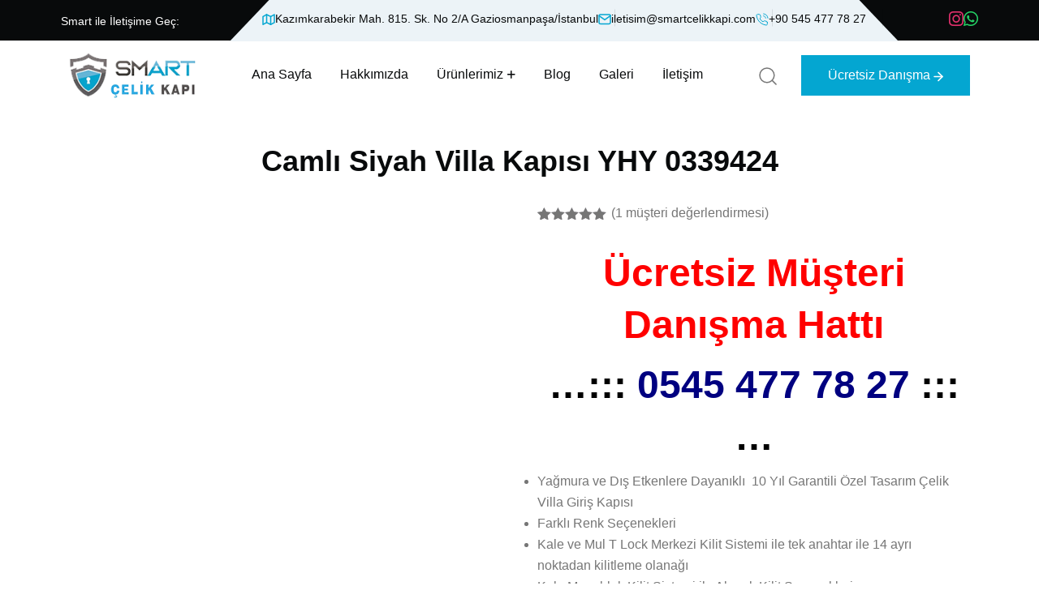

--- FILE ---
content_type: text/html; charset=UTF-8
request_url: https://www.smartcelikkapi.com/magaza/camli-siyah-villa-kapisi-yhy-0339424/
body_size: 31055
content:
<!doctype html><html lang="tr"><head><script data-no-optimize="1">var litespeed_docref=sessionStorage.getItem("litespeed_docref");litespeed_docref&&(Object.defineProperty(document,"referrer",{get:function(){return litespeed_docref}}),sessionStorage.removeItem("litespeed_docref"));</script> <meta charset="UTF-8"><meta name="viewport" content="width=device-width, initial-scale=1"><link rel="profile" href="https://gmpg.org/xfn/11"><meta name='robots' content='index, follow, max-image-preview:large, max-snippet:-1, max-video-preview:-1' /><style>img:is([sizes="auto" i], [sizes^="auto," i]) { contain-intrinsic-size: 3000px 1500px }</style><title>Camlı Siyah Villa Kapısı YHY 0339424 &#187; Smart Çelik Kapı</title><meta name="description" content="Camlı Siyah Villa Kapısı YHY 0339424: Siyah camlı villa kapısı modelimiz uygun fiyatı ile dikkat çekiyor, bir çok bölge &#039;de.." /><link rel="canonical" href="https://www.smartcelikkapi.com/magaza/camli-siyah-villa-kapisi-yhy-0339424/" /><meta property="og:locale" content="tr_TR" /><meta property="og:type" content="article" /><meta property="og:title" content="Camlı Siyah Villa Kapısı YHY 0339424 &#187; Smart Çelik Kapı" /><meta property="og:description" content="Camlı Siyah Villa Kapısı YHY 0339424: Siyah camlı villa kapısı modelimiz uygun fiyatı ile dikkat çekiyor, bir çok bölge &#039;de.." /><meta property="og:url" content="https://www.smartcelikkapi.com/magaza/camli-siyah-villa-kapisi-yhy-0339424/" /><meta property="og:site_name" content="Smart Çelik Kapı" /><meta property="article:modified_time" content="2023-02-01T03:42:50+00:00" /><meta property="og:image" content="https://www.smartcelikkapi.com/wp-content/uploads/2022/05/Camli-Siyah-Villa-Kapisi-YHY-0339424.jpg" /><meta property="og:image:width" content="360" /><meta property="og:image:height" content="506" /><meta property="og:image:type" content="image/jpeg" /><meta name="twitter:card" content="summary_large_image" /><meta name="twitter:label1" content="Tahmini okuma süresi" /><meta name="twitter:data1" content="2 dakika" /> <script type="application/ld+json" class="yoast-schema-graph">{"@context":"https://schema.org","@graph":[{"@type":"WebPage","@id":"https://www.smartcelikkapi.com/magaza/camli-siyah-villa-kapisi-yhy-0339424/","url":"https://www.smartcelikkapi.com/magaza/camli-siyah-villa-kapisi-yhy-0339424/","name":"Camlı Siyah Villa Kapısı YHY 0339424 &#187; Smart Çelik Kapı","isPartOf":{"@id":"https://www.smartcelikkapi.com/#website"},"primaryImageOfPage":{"@id":"https://www.smartcelikkapi.com/magaza/camli-siyah-villa-kapisi-yhy-0339424/#primaryimage"},"image":{"@id":"https://www.smartcelikkapi.com/magaza/camli-siyah-villa-kapisi-yhy-0339424/#primaryimage"},"thumbnailUrl":"https://www.smartcelikkapi.com/wp-content/uploads/2022/05/Camli-Siyah-Villa-Kapisi-YHY-0339424.jpg","datePublished":"2022-05-11T23:26:03+00:00","dateModified":"2023-02-01T03:42:50+00:00","description":"Camlı Siyah Villa Kapısı YHY 0339424: Siyah camlı villa kapısı modelimiz uygun fiyatı ile dikkat çekiyor, bir çok bölge 'de..","breadcrumb":{"@id":"https://www.smartcelikkapi.com/magaza/camli-siyah-villa-kapisi-yhy-0339424/#breadcrumb"},"inLanguage":"tr","potentialAction":[{"@type":"ReadAction","target":["https://www.smartcelikkapi.com/magaza/camli-siyah-villa-kapisi-yhy-0339424/"]}]},{"@type":"ImageObject","inLanguage":"tr","@id":"https://www.smartcelikkapi.com/magaza/camli-siyah-villa-kapisi-yhy-0339424/#primaryimage","url":"https://www.smartcelikkapi.com/wp-content/uploads/2022/05/Camli-Siyah-Villa-Kapisi-YHY-0339424.jpg","contentUrl":"https://www.smartcelikkapi.com/wp-content/uploads/2022/05/Camli-Siyah-Villa-Kapisi-YHY-0339424.jpg","width":360,"height":506,"caption":"Camlı Siyah Villa Kapısı YHY 0339424"},{"@type":"BreadcrumbList","@id":"https://www.smartcelikkapi.com/magaza/camli-siyah-villa-kapisi-yhy-0339424/#breadcrumb","itemListElement":[{"@type":"ListItem","position":1,"name":"Anasayfa","item":"https://www.smartcelikkapi.com/"},{"@type":"ListItem","position":2,"name":"Camlı Siyah Villa Kapısı YHY 0339424"}]},{"@type":"WebSite","@id":"https://www.smartcelikkapi.com/#website","url":"https://www.smartcelikkapi.com/","name":"Smart Çelik Kapı","description":"Apartman Kapıları | Bina Giriş Kapıları | Daire Kapıları|Tasarım-İmalat-Satış","publisher":{"@id":"https://www.smartcelikkapi.com/#organization"},"potentialAction":[{"@type":"SearchAction","target":{"@type":"EntryPoint","urlTemplate":"https://www.smartcelikkapi.com/?s={search_term_string}"},"query-input":{"@type":"PropertyValueSpecification","valueRequired":true,"valueName":"search_term_string"}}],"inLanguage":"tr"},{"@type":"Organization","@id":"https://www.smartcelikkapi.com/#organization","name":"Smart Çelik Kapı","url":"https://www.smartcelikkapi.com/","logo":{"@type":"ImageObject","inLanguage":"tr","@id":"https://www.smartcelikkapi.com/#/schema/logo/image/","url":"https://www.smartcelikkapi.com/wp-content/uploads/2025/08/smartlogo.png","contentUrl":"https://www.smartcelikkapi.com/wp-content/uploads/2025/08/smartlogo.png","width":179,"height":64,"caption":"Smart Çelik Kapı"},"image":{"@id":"https://www.smartcelikkapi.com/#/schema/logo/image/"}}]}</script> <link rel='dns-prefetch' href='//fonts.googleapis.com' /><link rel="alternate" type="application/rss+xml" title="Smart Çelik Kapı &raquo; akışı" href="https://www.smartcelikkapi.com/feed/" /><link rel="alternate" type="application/rss+xml" title="Smart Çelik Kapı &raquo; yorum akışı" href="https://www.smartcelikkapi.com/comments/feed/" /><link rel="alternate" type="application/rss+xml" title="Smart Çelik Kapı &raquo; Camlı Siyah Villa Kapısı YHY 0339424 yorum akışı" href="https://www.smartcelikkapi.com/magaza/camli-siyah-villa-kapisi-yhy-0339424/feed/" /><style id="litespeed-ccss">ul{box-sizing:border-box}:root{--wp--preset--font-size--normal:16px;--wp--preset--font-size--huge:42px}:root{--wp--preset--aspect-ratio--square:1;--wp--preset--aspect-ratio--4-3:4/3;--wp--preset--aspect-ratio--3-4:3/4;--wp--preset--aspect-ratio--3-2:3/2;--wp--preset--aspect-ratio--2-3:2/3;--wp--preset--aspect-ratio--16-9:16/9;--wp--preset--aspect-ratio--9-16:9/16;--wp--preset--color--black:#000000;--wp--preset--color--cyan-bluish-gray:#abb8c3;--wp--preset--color--white:#ffffff;--wp--preset--color--pale-pink:#f78da7;--wp--preset--color--vivid-red:#cf2e2e;--wp--preset--color--luminous-vivid-orange:#ff6900;--wp--preset--color--luminous-vivid-amber:#fcb900;--wp--preset--color--light-green-cyan:#7bdcb5;--wp--preset--color--vivid-green-cyan:#00d084;--wp--preset--color--pale-cyan-blue:#8ed1fc;--wp--preset--color--vivid-cyan-blue:#0693e3;--wp--preset--color--vivid-purple:#9b51e0;--wp--preset--gradient--vivid-cyan-blue-to-vivid-purple:linear-gradient(135deg,rgba(6,147,227,1) 0%,rgb(155,81,224) 100%);--wp--preset--gradient--light-green-cyan-to-vivid-green-cyan:linear-gradient(135deg,rgb(122,220,180) 0%,rgb(0,208,130) 100%);--wp--preset--gradient--luminous-vivid-amber-to-luminous-vivid-orange:linear-gradient(135deg,rgba(252,185,0,1) 0%,rgba(255,105,0,1) 100%);--wp--preset--gradient--luminous-vivid-orange-to-vivid-red:linear-gradient(135deg,rgba(255,105,0,1) 0%,rgb(207,46,46) 100%);--wp--preset--gradient--very-light-gray-to-cyan-bluish-gray:linear-gradient(135deg,rgb(238,238,238) 0%,rgb(169,184,195) 100%);--wp--preset--gradient--cool-to-warm-spectrum:linear-gradient(135deg,rgb(74,234,220) 0%,rgb(151,120,209) 20%,rgb(207,42,186) 40%,rgb(238,44,130) 60%,rgb(251,105,98) 80%,rgb(254,248,76) 100%);--wp--preset--gradient--blush-light-purple:linear-gradient(135deg,rgb(255,206,236) 0%,rgb(152,150,240) 100%);--wp--preset--gradient--blush-bordeaux:linear-gradient(135deg,rgb(254,205,165) 0%,rgb(254,45,45) 50%,rgb(107,0,62) 100%);--wp--preset--gradient--luminous-dusk:linear-gradient(135deg,rgb(255,203,112) 0%,rgb(199,81,192) 50%,rgb(65,88,208) 100%);--wp--preset--gradient--pale-ocean:linear-gradient(135deg,rgb(255,245,203) 0%,rgb(182,227,212) 50%,rgb(51,167,181) 100%);--wp--preset--gradient--electric-grass:linear-gradient(135deg,rgb(202,248,128) 0%,rgb(113,206,126) 100%);--wp--preset--gradient--midnight:linear-gradient(135deg,rgb(2,3,129) 0%,rgb(40,116,252) 100%);--wp--preset--font-size--small:13px;--wp--preset--font-size--medium:20px;--wp--preset--font-size--large:36px;--wp--preset--font-size--x-large:42px;--wp--preset--spacing--20:0.44rem;--wp--preset--spacing--30:0.67rem;--wp--preset--spacing--40:1rem;--wp--preset--spacing--50:1.5rem;--wp--preset--spacing--60:2.25rem;--wp--preset--spacing--70:3.38rem;--wp--preset--spacing--80:5.06rem;--wp--preset--shadow--natural:6px 6px 9px rgba(0, 0, 0, 0.2);--wp--preset--shadow--deep:12px 12px 50px rgba(0, 0, 0, 0.4);--wp--preset--shadow--sharp:6px 6px 0px rgba(0, 0, 0, 0.2);--wp--preset--shadow--outlined:6px 6px 0px -3px rgba(255, 255, 255, 1), 6px 6px rgba(0, 0, 0, 1);--wp--preset--shadow--crisp:6px 6px 0px rgba(0, 0, 0, 1)}.fa{display:inline-block;font:normal normal normal 14px/1 FontAwesome;font-size:inherit;text-rendering:auto;-webkit-font-smoothing:antialiased;-moz-osx-font-smoothing:grayscale}.fa-user:before{content:""}.fa-comments:before{content:""}.fa-instagram:before{content:""}.fa-whatsapp:before{content:""}button.pswp__button{box-shadow:none!important;background-image:url(/wp-content/plugins/woocommerce/assets/css/photoswipe/default-skin/default-skin.png)!important}button.pswp__button,button.pswp__button--arrow--left::before,button.pswp__button--arrow--right::before{background-color:transparent!important}button.pswp__button--arrow--left,button.pswp__button--arrow--right{background-image:none!important}.pswp{display:none;position:absolute;width:100%;height:100%;left:0;top:0;overflow:hidden;-ms-touch-action:none;touch-action:none;z-index:1500;-webkit-text-size-adjust:100%;-webkit-backface-visibility:hidden;outline:0}.pswp *{-webkit-box-sizing:border-box;box-sizing:border-box}.pswp__bg{position:absolute;left:0;top:0;width:100%;height:100%;background:#000;opacity:0;-webkit-transform:translateZ(0);transform:translateZ(0);-webkit-backface-visibility:hidden;will-change:opacity}.pswp__scroll-wrap{position:absolute;left:0;top:0;width:100%;height:100%;overflow:hidden}.pswp__container{-ms-touch-action:none;touch-action:none;position:absolute;left:0;right:0;top:0;bottom:0}.pswp__container{-webkit-touch-callout:none}.pswp__bg{will-change:opacity}.pswp__container{-webkit-backface-visibility:hidden}.pswp__item{position:absolute;left:0;right:0;top:0;bottom:0;overflow:hidden}.pswp__button{width:44px;height:44px;position:relative;background:0 0;overflow:visible;-webkit-appearance:none;display:block;border:0;padding:0;margin:0;float:left;opacity:.75;-webkit-box-shadow:none;box-shadow:none}.pswp__button::-moz-focus-inner{padding:0;border:0}.pswp__button,.pswp__button--arrow--left:before,.pswp__button--arrow--right:before{background:url(/wp-content/plugins/woocommerce/assets/css/photoswipe/default-skin/default-skin.png)0 0 no-repeat;background-size:264px 88px;width:44px;height:44px}.pswp__button--close{background-position:0-44px}.pswp__button--share{background-position:-44px -44px}.pswp__button--fs{display:none}.pswp__button--zoom{display:none;background-position:-88px 0}.pswp__button--arrow--left,.pswp__button--arrow--right{background:0 0;top:50%;margin-top:-50px;width:70px;height:100px;position:absolute}.pswp__button--arrow--left{left:0}.pswp__button--arrow--right{right:0}.pswp__button--arrow--left:before,.pswp__button--arrow--right:before{content:"";top:35px;background-color:rgb(0 0 0/.3);height:30px;width:32px;position:absolute}.pswp__button--arrow--left:before{left:6px;background-position:-138px -44px}.pswp__button--arrow--right:before{right:6px;background-position:-94px -44px}.pswp__share-modal{display:block;background:rgb(0 0 0/.5);width:100%;height:100%;top:0;left:0;padding:10px;position:absolute;z-index:1600;opacity:0;-webkit-backface-visibility:hidden;will-change:opacity}.pswp__share-modal--hidden{display:none}.pswp__share-tooltip{z-index:1620;position:absolute;background:#fff;top:56px;border-radius:2px;display:block;width:auto;right:44px;-webkit-box-shadow:0 2px 5px rgb(0 0 0/.25);box-shadow:0 2px 5px rgb(0 0 0/.25);-webkit-transform:translateY(6px);-ms-transform:translateY(6px);transform:translateY(6px);-webkit-backface-visibility:hidden;will-change:transform}.pswp__counter{position:relative;left:0;top:0;height:44px;font-size:13px;line-height:44px;color:#fff;opacity:.75;padding:0 10px;margin-inline-end:auto}.pswp__caption{position:absolute;left:0;bottom:0;width:100%;min-height:44px}.pswp__caption__center{text-align:left;max-width:420px;margin:0 auto;font-size:13px;padding:10px;line-height:20px;color:#ccc}.pswp__preloader{width:44px;height:44px;position:absolute;top:0;left:50%;margin-left:-22px;opacity:0;will-change:opacity;direction:ltr}.pswp__preloader__icn{width:20px;height:20px;margin:12px}@media screen and (max-width:1024px){.pswp__preloader{position:relative;left:auto;top:auto;margin:0;float:right}}.pswp__ui{-webkit-font-smoothing:auto;visibility:visible;opacity:1;z-index:1550}.pswp__top-bar{position:absolute;left:0;top:0;height:44px;width:100%;display:flex;justify-content:flex-end}.pswp__caption,.pswp__top-bar{-webkit-backface-visibility:hidden;will-change:opacity}.pswp__caption,.pswp__top-bar{background-color:rgb(0 0 0/.5)}.pswp__ui--hidden .pswp__button--arrow--left,.pswp__ui--hidden .pswp__button--arrow--right,.pswp__ui--hidden .pswp__caption,.pswp__ui--hidden .pswp__top-bar{opacity:.001}:root{--woocommerce:#720eec;--wc-green:#7ad03a;--wc-red:#a00;--wc-orange:#ffba00;--wc-blue:#2ea2cc;--wc-primary:#720eec;--wc-primary-text:#fcfbfe;--wc-secondary:#e9e6ed;--wc-secondary-text:#515151;--wc-highlight:#958e09;--wc-highligh-text:white;--wc-content-bg:#fff;--wc-subtext:#767676;--wc-form-border-color:rgba(32, 7, 7, 0.8);--wc-form-border-radius:4px;--wc-form-border-width:1px}.woocommerce img,.woocommerce-page img{height:auto;max-width:100%}.woocommerce div.product div.images,.woocommerce-page div.product div.images{float:left;width:48%}.woocommerce div.product div.summary,.woocommerce-page div.product div.summary{float:right;width:48%;clear:none}@media only screen and (max-width:768px){:root{--woocommerce:#720eec;--wc-green:#7ad03a;--wc-red:#a00;--wc-orange:#ffba00;--wc-blue:#2ea2cc;--wc-primary:#720eec;--wc-primary-text:#fcfbfe;--wc-secondary:#e9e6ed;--wc-secondary-text:#515151;--wc-highlight:#958e09;--wc-highligh-text:white;--wc-content-bg:#fff;--wc-subtext:#767676;--wc-form-border-color:rgba(32, 7, 7, 0.8);--wc-form-border-radius:4px;--wc-form-border-width:1px}.woocommerce div.product div.images,.woocommerce div.product div.summary,.woocommerce-page div.product div.images,.woocommerce-page div.product div.summary{float:none;width:100%}}:root{--woocommerce:#720eec;--wc-green:#7ad03a;--wc-red:#a00;--wc-orange:#ffba00;--wc-blue:#2ea2cc;--wc-primary:#720eec;--wc-primary-text:#fcfbfe;--wc-secondary:#e9e6ed;--wc-secondary-text:#515151;--wc-highlight:#958e09;--wc-highligh-text:white;--wc-content-bg:#fff;--wc-subtext:#767676;--wc-form-border-color:rgba(32, 7, 7, 0.8);--wc-form-border-radius:4px;--wc-form-border-width:1px}.woocommerce div.product{margin-bottom:0;position:relative}.woocommerce div.product div.images{margin-bottom:2em}.woocommerce div.product div.images img{display:block;width:100%;height:auto;box-shadow:none}.woocommerce div.product div.images.woocommerce-product-gallery{position:relative}.woocommerce div.product div.images .woocommerce-product-gallery__wrapper{margin:0;padding:0}.woocommerce div.product div.images .woocommerce-product-gallery__image a{display:block;outline-offset:-2px}.woocommerce div.product div.summary{margin-bottom:2em}.woocommerce:where(body:not(.woocommerce-uses-block-theme)) div.product p.price{color:#958e09;font-size:1.25em}.header__logo a img{width:156px}html:root{--rr-theme-primary:#04a6d1;--rr-heading-primary:#080a0b}:root{--bs-blue:#0d6efd;--bs-indigo:#6610f2;--bs-purple:#6f42c1;--bs-pink:#d63384;--bs-red:#dc3545;--bs-orange:#fd7e14;--bs-yellow:#ffc107;--bs-green:#198754;--bs-teal:#20c997;--bs-cyan:#0dcaf0;--bs-black:#000;--bs-white:#fff;--bs-gray:#6c757d;--bs-gray-dark:#343a40;--bs-gray-100:#f8f9fa;--bs-gray-200:#e9ecef;--bs-gray-300:#dee2e6;--bs-gray-400:#ced4da;--bs-gray-500:#adb5bd;--bs-gray-600:#6c757d;--bs-gray-700:#495057;--bs-gray-800:#343a40;--bs-gray-900:#212529;--bs-primary:#0d6efd;--bs-secondary:#6c757d;--bs-success:#198754;--bs-info:#0dcaf0;--bs-warning:#ffc107;--bs-danger:#dc3545;--bs-light:#f8f9fa;--bs-dark:#212529;--bs-primary-rgb:13,110,253;--bs-secondary-rgb:108,117,125;--bs-success-rgb:25,135,84;--bs-info-rgb:13,202,240;--bs-warning-rgb:255,193,7;--bs-danger-rgb:220,53,69;--bs-light-rgb:248,249,250;--bs-dark-rgb:33,37,41;--bs-primary-text-emphasis:#052c65;--bs-secondary-text-emphasis:#2b2f32;--bs-success-text-emphasis:#0a3622;--bs-info-text-emphasis:#055160;--bs-warning-text-emphasis:#664d03;--bs-danger-text-emphasis:#58151c;--bs-light-text-emphasis:#495057;--bs-dark-text-emphasis:#495057;--bs-primary-bg-subtle:#cfe2ff;--bs-secondary-bg-subtle:#e2e3e5;--bs-success-bg-subtle:#d1e7dd;--bs-info-bg-subtle:#cff4fc;--bs-warning-bg-subtle:#fff3cd;--bs-danger-bg-subtle:#f8d7da;--bs-light-bg-subtle:#fcfcfd;--bs-dark-bg-subtle:#ced4da;--bs-primary-border-subtle:#9ec5fe;--bs-secondary-border-subtle:#c4c8cb;--bs-success-border-subtle:#a3cfbb;--bs-info-border-subtle:#9eeaf9;--bs-warning-border-subtle:#ffe69c;--bs-danger-border-subtle:#f1aeb5;--bs-light-border-subtle:#e9ecef;--bs-dark-border-subtle:#adb5bd;--bs-white-rgb:255,255,255;--bs-black-rgb:0,0,0;--bs-font-sans-serif:system-ui,-apple-system,"Segoe UI",Roboto,"Helvetica Neue","Noto Sans","Liberation Sans",Arial,sans-serif,"Apple Color Emoji","Segoe UI Emoji","Segoe UI Symbol","Noto Color Emoji";--bs-font-monospace:SFMono-Regular,Menlo,Monaco,Consolas,"Liberation Mono","Courier New",monospace;--bs-gradient:linear-gradient(180deg, rgba(255, 255, 255, 0.15), rgba(255, 255, 255, 0));--bs-body-font-family:var(--bs-font-sans-serif);--bs-body-font-size:1rem;--bs-body-font-weight:400;--bs-body-line-height:1.5;--bs-body-color:#212529;--bs-body-color-rgb:33,37,41;--bs-body-bg:#fff;--bs-body-bg-rgb:255,255,255;--bs-emphasis-color:#000;--bs-emphasis-color-rgb:0,0,0;--bs-secondary-color:rgba(33, 37, 41, 0.75);--bs-secondary-color-rgb:33,37,41;--bs-secondary-bg:#e9ecef;--bs-secondary-bg-rgb:233,236,239;--bs-tertiary-color:rgba(33, 37, 41, 0.5);--bs-tertiary-color-rgb:33,37,41;--bs-tertiary-bg:#f8f9fa;--bs-tertiary-bg-rgb:248,249,250;--bs-heading-color:inherit;--bs-link-color:#0d6efd;--bs-link-color-rgb:13,110,253;--bs-link-decoration:underline;--bs-link-hover-color:#0a58ca;--bs-link-hover-color-rgb:10,88,202;--bs-code-color:#d63384;--bs-highlight-color:#212529;--bs-highlight-bg:#fff3cd;--bs-border-width:1px;--bs-border-style:solid;--bs-border-color:#dee2e6;--bs-border-color-translucent:rgba(0, 0, 0, 0.175);--bs-border-radius:0.375rem;--bs-border-radius-sm:0.25rem;--bs-border-radius-lg:0.5rem;--bs-border-radius-xl:1rem;--bs-border-radius-xxl:2rem;--bs-border-radius-2xl:var(--bs-border-radius-xxl);--bs-border-radius-pill:50rem;--bs-box-shadow:0 0.5rem 1rem rgba(0, 0, 0, 0.15);--bs-box-shadow-sm:0 0.125rem 0.25rem rgba(0, 0, 0, 0.075);--bs-box-shadow-lg:0 1rem 3rem rgba(0, 0, 0, 0.175);--bs-box-shadow-inset:inset 0 1px 2px rgba(0, 0, 0, 0.075);--bs-focus-ring-width:0.25rem;--bs-focus-ring-opacity:0.25;--bs-focus-ring-color:rgba(13, 110, 253, 0.25);--bs-form-valid-color:#198754;--bs-form-valid-border-color:#198754;--bs-form-invalid-color:#dc3545;--bs-form-invalid-border-color:#dc3545}*,::after,::before{box-sizing:border-box}@media (prefers-reduced-motion:no-preference){:root{scroll-behavior:smooth}}body{margin:0;font-family:var(--bs-body-font-family);font-size:var(--bs-body-font-size);font-weight:var(--bs-body-font-weight);line-height:var(--bs-body-line-height);color:var(--bs-body-color);text-align:var(--bs-body-text-align);background-color:var(--bs-body-bg);-webkit-text-size-adjust:100%}h2,h4{margin-top:0;margin-bottom:.5rem;font-weight:500;line-height:1.2;color:var(--bs-heading-color)}h2{font-size:calc(1.325rem + .9vw)}@media (min-width:1200px){h2{font-size:2rem}}h4{font-size:calc(1.275rem + .3vw)}@media (min-width:1200px){h4{font-size:1.5rem}}p{margin-top:0;margin-bottom:1rem}ul{padding-left:2rem}ul{margin-top:0;margin-bottom:1rem}ul ul{margin-bottom:0}strong{font-weight:bolder}a{color:rgba(var(--bs-link-color-rgb),var(--bs-link-opacity,1));text-decoration:underline}img,svg{vertical-align:middle}label{display:inline-block}button{border-radius:0}button,input,textarea{margin:0;font-family:inherit;font-size:inherit;line-height:inherit}button{text-transform:none}[type=button],[type=submit],button{-webkit-appearance:button}::-moz-focus-inner{padding:0;border-style:none}textarea{resize:vertical}::-webkit-datetime-edit-day-field,::-webkit-datetime-edit-fields-wrapper,::-webkit-datetime-edit-hour-field,::-webkit-datetime-edit-minute,::-webkit-datetime-edit-month-field,::-webkit-datetime-edit-text,::-webkit-datetime-edit-year-field{padding:0}::-webkit-inner-spin-button{height:auto}::-webkit-search-decoration{-webkit-appearance:none}::-webkit-color-swatch-wrapper{padding:0}::-webkit-file-upload-button{font:inherit;-webkit-appearance:button}::file-selector-button{font:inherit;-webkit-appearance:button}.container{--bs-gutter-x:1.5rem;--bs-gutter-y:0;width:100%;padding-right:calc(var(--bs-gutter-x)*.5);padding-left:calc(var(--bs-gutter-x)*.5);margin-right:auto;margin-left:auto}@media (min-width:576px){.container{max-width:540px}}@media (min-width:768px){.container{max-width:720px}}@media (min-width:992px){.container{max-width:960px}}@media (min-width:1200px){.container{max-width:1140px}}@media (min-width:1400px){.container{max-width:1320px}}:root{--bs-breakpoint-xs:0;--bs-breakpoint-sm:576px;--bs-breakpoint-md:768px;--bs-breakpoint-lg:992px;--bs-breakpoint-xl:1200px;--bs-breakpoint-xxl:1400px}.row{--bs-gutter-x:1.5rem;--bs-gutter-y:0;display:flex;flex-wrap:wrap;margin-top:calc(-1*var(--bs-gutter-y));margin-right:calc(-.5*var(--bs-gutter-x));margin-left:calc(-.5*var(--bs-gutter-x))}.row>*{flex-shrink:0;width:100%;max-width:100%;padding-right:calc(var(--bs-gutter-x)*.5);padding-left:calc(var(--bs-gutter-x)*.5);margin-top:var(--bs-gutter-y)}.col-12{flex:0 0 auto;width:100%}@media (min-width:768px){.col-md-6{flex:0 0 auto;width:50%}}@media (min-width:992px){.col-lg-6{flex:0 0 auto;width:50%}}@media (min-width:1200px){.col-xl-4{flex:0 0 auto;width:33.33333333%}}@media (min-width:1400px){.col-xxl-12{flex:0 0 auto;width:100%}}.dropdown{position:relative}.d-flex{display:flex!important}.d-inline-flex{display:inline-flex!important}.d-none{display:none!important}.justify-content-end{justify-content:flex-end!important}.justify-content-between{justify-content:space-between!important}.align-items-center{align-items:center!important}.mb-0{margin-bottom:0!important}@media (min-width:576px){.d-sm-flex{display:flex!important}}@media (min-width:992px){.d-lg-block{display:block!important}}@media (min-width:1200px){.d-xl-flex{display:flex!important}.d-xl-none{display:none!important}}.fa{font-family:var(--fa-style-family,"Font Awesome 6 Pro");font-weight:var(--fa-style,900)}.fa,.fa-brands,.fa-regular,.fab{-moz-osx-font-smoothing:grayscale;-webkit-font-smoothing:antialiased;display:var(--fa-display,inline-block);font-style:normal;font-variant:normal;line-height:1;text-rendering:auto}.fa-calendar-days:before{content:""}.fa-comments:before{content:""}.fa-user:before{content:""}:host,:root{--fa-font-brands:normal 400 1em/1 "Font Awesome 6 Brands"}.fa-brands,.fab{font-family:"Font Awesome 6 Brands";font-weight:400}.fa-instagram:before{content:""}.fa-whatsapp:before{content:""}:host,:root{--fa-font-duotone:normal 900 1em/1 "Font Awesome 6 Duotone"}:host,:root{--fa-font-light:normal 300 1em/1 "Font Awesome 6 Pro"}:host,:root{--fa-font-regular:normal 400 1em/1 "Font Awesome 6 Pro"}.fa-regular{font-family:"Font Awesome 6 Pro";font-weight:400}:host,:root{--fa-font-solid:normal 900 1em/1 "Font Awesome 6 Pro"}:host,:root{--fa-font-thin:normal 100 1em/1 "Font Awesome 6 Pro"}button::-moz-focus-inner{padding:0;border:0}.ml-30{margin-left:30px}:root{--swiper-theme-color:#007aff}:host{position:relative;display:block;margin-left:auto;margin-right:auto;z-index:1}:root{--swiper-navigation-size:44px}:root{--rr-ff-body:'DM Sans', sans-serif;--rr-ff-heading:'Outfit', sans-serif;--rr-ff-fontawesome:"Font Awesome 6 Pro";--rr-common-white:#FFFFFF;--rr-common-black:#000000;--rr-common-placeholder:#767676;--rr-common-selection:#3C66FA;--rr-color-white:#fff;--rr-body-primary:#ffffff;--rr-theme-primary:#906E50;--rr-heading-primary:#080A0B;--rr-text-body:#767676;--rr-text-p:#767676;--rr-menu-primary:#080A0B;--rr-menu-white:#FFFFFF;--rr-fw-normal:normal;--rr-fw-thin:100;--rr-fw-elight:200;--rr-fw-light:300;--rr-fw-regular:400;--rr-fw-medium:500;--rr-fw-sbold:600;--rr-fw-bold:700;--rr-fw-ebold:800;--rr-fw-black:900;--rr-fs-p:16px;--rr-fs-body:16px;--rr-fs-h1:80px;--rr-fs-h2:48px;--rr-fs-h3:40px;--rr-fs-h4:36px;--rr-fs-h5:30px;--rr-fs-h6:24px;--rr-lh-p:26px;--rr-lh-body:26px;--rr-lh-h1:100px;--rr-lh-h2:64px;--rr-lh-h3:50px;--rr-lh-h4:46px;--rr-lh-h5:40px;--rr-lh-h6:34px}*{margin:0;padding:0;-webkit-box-sizing:border-box;box-sizing:border-box}html{font-size:10px}body{font-family:var(--rr-ff-body);font-size:var(--rr-fs-body);line-height:var(--rr-lh-body);font-weight:400;color:var(--rr-text-body);background:var(--rr-body-primary);-webkit-font-smoothing:antialiased;-moz-osx-font-smoothing:grayscale}h2,h4{font-family:var(--rr-ff-heading);color:var(--rr-heading-primary);margin-top:0;margin-bottom:0;font-weight:var(--rr-fw-bold);word-break:break-word}h2{font-size:var(--rr-fs-h2);line-height:var(--rr-lh-h2)}@media only screen and (min-width:992px) and (max-width:1199px),only screen and (min-width:768px) and (max-width:991px),only screen and (min-width:576px) and (max-width:767px){h2{font-size:38px;line-height:50px}}@media (max-width:575px){h2{font-size:30px;line-height:42px}}@media (max-width:450px){h2{font-size:27px;line-height:37px}}h4{font-size:var(--rr-fs-h4);line-height:var(--rr-lh-h4)}@media (max-width:450px){h4{font-size:22px;line-height:27px}}ul{margin:0;padding:0}p{font-size:var(--rr-fs-p);font-weight:var(--rr-fw-normal);color:var(--rr-text-body);margin-bottom:30px;line-height:var(--rr-lh-p)}a{text-decoration:none}a,button{color:inherit;outline:none;border:none;background:#fff0}input[type=text],textarea{outline:none;width:100%;height:60px;padding:16px 20px 16px 30px;-webkit-border-radius:0;-moz-border-radius:0;-o-border-radius:0;-ms-border-radius:0;border-radius:0;background:var(--rr-common-white);border:1px solid var(--rr-common-white);font-family:var(--rr-ff-robo);font-style:normal;font-weight:400;font-size:16px;line-height:23px;color:var(--rr-text-body)}input[type=text]::-webkit-input-placeholder,textarea::-webkit-input-placeholder{font-size:16px;line-height:23px;color:var(--rr-text-body)}input[type=text]::-moz-placeholder,textarea::-moz-placeholder{font-size:16px;line-height:23px;color:var(--rr-text-body)}input[type=text]:-moz-placeholder,textarea:-moz-placeholder{font-size:16px;line-height:23px;color:var(--rr-text-body)}input[type=text]:-ms-input-placeholder,textarea:-ms-input-placeholder{font-size:16px;line-height:23px;color:var(--rr-text-body)}*::-moz-placeholder{opacity:1;font-size:15px}*::-moz-placeholder::-webkit-input-placeholder{color:var(--rr-text-body)}*::-moz-placeholder::-moz-placeholder{color:var(--rr-text-body)}*::-moz-placeholder:-moz-placeholder{color:var(--rr-text-body)}*::-moz-placeholder:-ms-input-placeholder{color:var(--rr-text-body)}.container{--bs-gutter-x:30px}@media (min-width:1400px){.container{max-width:1320px}}.row{--bs-gutter-x:30px}.preloader-close{position:fixed;z-index:99999999;font-size:26px;color:var(--rr-common-white);background:rgb(244 78 25/.5);width:40px;height:40px;line-height:36px;text-align:center;border-radius:50%;right:30px;top:30px}#preloader{position:fixed;width:100%;height:100%;left:0;top:0;background-color:#121212;z-index:1000000000000000000}.sk-three-bounce{margin:0;width:100%;height:100%;text-align:center;background-color:#121212}.sk-three-bounce .sk-child{position:relative;top:50%;transform:translateY(-50%);width:20px;height:20px;background-color:rgb(244 78 25/.5);border-radius:100%;display:inline-block;-webkit-animation:sk-three-bounce 1.4s ease-in-out 0s infinite both;animation:sk-three-bounce 1.4s ease-in-out 0s infinite both}.sk-three-bounce .sk-bounce1{-webkit-animation-delay:-0.32s;animation-delay:-0.32s}.sk-three-bounce .sk-bounce2{-webkit-animation-delay:-0.16s;animation-delay:-0.16s}@-webkit-keyframes sk-three-bounce{0%,80%,100%{-webkit-transform:scale(0);transform:scale(0)}40%{-webkit-transform:scale(1);transform:scale(1)}}@keyframes sk-three-bounce{0%,80%,100%{-webkit-transform:scale(0);transform:scale(0)}40%{-webkit-transform:scale(1);transform:scale(1)}}.fix{overflow:hidden}.p-relative{position:relative}.section-space{padding-top:110px;padding-bottom:120px}@media only screen and (min-width:768px) and (max-width:991px){.section-space{padding-top:80px;padding-bottom:80px}}@media only screen and (min-width:576px) and (max-width:767px),(max-width:575px){.section-space{padding-top:70px;padding-bottom:70px}}.rr-btn__header{justify-content:center;position:relative;overflow:hidden;z-index:5;padding:10.5px 29.5px;background-color:var(--rr-theme-primary);color:var(--rr-common-white);font-family:var(--rr-common-white);font-style:normal;font-weight:500;font-size:16px;line-height:25px;display:flex;align-items:center;text-transform:capitalize}.rr-btn__header:after{display:block;clear:both;content:""}.rr-btn__header .btn-wrap{z-index:1;float:left;overflow:hidden;position:relative;display:inline-block;border:none}.rr-btn__header .btn-wrap .text-one,.rr-btn__header .btn-wrap .text-two{display:flex;align-items:center}.rr-btn__header .btn-wrap .text-one{position:relative;display:block;color:var(--rr-common-white)}.rr-btn__header .btn-wrap .text-two{position:absolute;top:100%;display:block;color:var(--rr-common-white)}.offcanvas__area{background:var(--rr-heading-primary) none repeat scroll 0 0;position:fixed;right:0;top:0;width:500px;height:100%;-webkit-transform:translateX(calc(100% + 80px));-moz-transform:translateX(calc(100% + 80px));-ms-transform:translateX(calc(100% + 80px));-o-transform:translateX(calc(100% + 80px));transform:translateX(calc(100% + 80px));z-index:99999;overflow-y:scroll;overscroll-behavior-y:contain;scrollbar-width:none;border-left:1px solid var(--rr-border-primary)}.offcanvas__area ::-webkit-scrollbar{display:none}@media (max-width:575px){.offcanvas__area{width:400px}}@media (max-width:450px){.offcanvas__area{width:100%}}.offcanvas__logo a img{width:160px}@media (max-width:575px){.offcanvas__logo a img{width:150px}}@media (max-width:575px){.offcanvas__logo a img{width:130px}}.offcanvas__content{padding-bottom:45px}.offcanvas__wrapper{position:relative;height:100%;padding:35px 40px}@media (max-width:575px){.offcanvas__wrapper{padding:25px 25px}}.offcanvas__top{padding-bottom:20px;margin-bottom:35px;border-bottom:1px solid rgb(255 255 255/.079)}@media (max-width:575px){.offcanvas__top{padding-bottom:15px;margin-bottom:30px}}.offcanvas__overlay{position:fixed;height:100%;width:100%;background:var(--rr-common-black);z-index:900;top:0;opacity:0;visibility:hidden;right:0}.offcanvas-close-icon{line-height:1;color:var(--rr-common-white)}.offcanvas-close-icon .offcanvas-m-lines{position:relative;display:block;height:12px;width:30px}.offcanvas-close-icon.animation--flip .offcanvas-m-line.line--1{top:6px;transform:rotate(45deg)}.offcanvas-close-icon.animation--flip .offcanvas-m-line.line--3{opacity:0;opacity:0}.offcanvas-close-icon.animation--flip .offcanvas-m-line.line--2{top:6px;transform:rotate(-45deg)}.offcanvas-close-icon .offcanvas-m-line{position:absolute;left:0;height:2px;width:100%;background-color:currentColor}.offcanvas-close-icon .offcanvas-m-line.line--1{top:0}.offcanvas-close-icon .offcanvas-m-line.line--2{top:5px}.offcanvas-close-icon .offcanvas-m-line.line--3{bottom:0;bottom:0}#scroll-percentage{height:60px;width:60px;background-color:var(--rr-color-white);border-radius:50%;position:fixed;bottom:40px;right:50px;transform:scale(0);display:grid;place-items:center;visibility:hidden;opacity:0;z-index:100}@media (max-width:575px),only screen and (min-width:576px) and (max-width:767px),only screen and (min-width:992px) and (max-width:1199px){#scroll-percentage{right:30px;bottom:20px}}#scroll-percentage-value{height:calc(100% - 6px);width:calc(100% - 6px);color:var(--rr-common-white);border-radius:50%;display:grid;place-items:center;font-size:16px;font-weight:600}.search__popup{padding:70px;padding-top:70px;padding-bottom:100px;position:fixed;top:0;left:0;right:0;width:100%;height:55%;background-color:rgb(0 0 0/.8);z-index:9999;-webkit-backdrop-filter:blur(16px);backdrop-filter:blur(16px);-webkit-transform:translateY(calc(-100% - 80px));-moz-transform:translateY(calc(-100% - 80px));-ms-transform:translateY(calc(-100% - 80px));-o-transform:translateY(calc(-100% - 80px));transform:translateY(calc(-100% - 80px))}.search__top{margin-bottom:80px}.search__input{position:relative;height:80px;opacity:0}.search__input::after{position:absolute;content:"";left:0;bottom:0;width:0%;height:1px;background-color:rgb(255 255 255/.3)}.search__input input{width:100%;height:100%;background-color:#fff0;border:0;outline:0;font-size:24px;color:var(--rr-common-white);border-bottom:1px solid #fff0;padding:0;padding-right:30px}.search__input input::-webkit-input-placeholder{color:rgb(255 255 255/.5);font-size:24px}.search__input input::-moz-placeholder{color:rgb(255 255 255/.5);font-size:24px}.search__input input:-moz-placeholder{color:rgb(255 255 255/.5);font-size:24px}.search__input input:-ms-input-placeholder{color:rgb(255 255 255/.5);font-size:24px}.search__input button{position:absolute;top:50%;right:0;-webkit-transform:translateY(-50%);-moz-transform:translateY(-50%);-ms-transform:translateY(-50%);-o-transform:translateY(-50%);transform:translateY(-50%);font-size:18px;color:var(--rr-common-white)}.search__close-btn{font-size:25px;color:rgb(255 255 255/.3)}.header__area{background-color:#fff0}.header__main{display:flex;justify-content:space-between;align-items:center}@media (max-width:575px),only screen and (min-width:576px) and (max-width:767px),only screen and (min-width:768px) and (max-width:991px),only screen and (min-width:992px) and (max-width:1199px){.header__main{padding:15px 0}}.bar-icon{width:26px;height:18px;display:-moz-box;display:-ms-flexbox;display:-webkit-box;display:-webkit-flex;display:flex;flex-direction:column;justify-content:space-between;overflow:hidden}.bar-icon span{width:100%;height:2px;background:var(--rr-theme-primary);display:inline-block}.bar-icon span:nth-child(2){margin-left:0}.header-2{padding:0;background-color:var(--rr-common-white);z-index:999}@media (max-width:575px){.header-2 .header__logo img{max-width:120px}}@media (max-width:1199px){.header-2 .header__main .main-menu ul li:not(:nth-child(1)):not(:nth-child(2)):not(:nth-child(3)):not(:nth-child(4)):not(:nth-child(5)){display:none}}.header-2 .header__top{padding:13px 0 11px;border:none;background-color:var(--rr-heading-primary)}.header-2 .header__top .last_no_bullet{position:relative}.header-2 .header__top .last_no_bullet::after{background-size:contain;background-repeat:no-repeat;background-position:right center;clip-path:polygon(6%0,94%0,100% 100%,0 100%);z-index:1;top:-14px;left:50%;background:#F7F2EC;content:"";width:1230px;position:absolute;transform:translate(-50%,0);height:calc(100% + 26px)}@media only screen and (min-width:1200px) and (max-width:1399px),only screen and (min-width:1400px) and (max-width:1600px){.header-2 .header__top .last_no_bullet::after{width:100%}}.header-2 .header__top-welcome-text{margin-left:75px}.header-2 .header__top-welcome-text p{color:var(--rr-common-white);font-size:14px}.header-2 .header__top-menu{gap:48px;list-style:none}@media only screen and (min-width:1200px) and (max-width:1399px),only screen and (min-width:1400px) and (max-width:1600px){.header-2 .header__top-menu{padding:0 40px;gap:30px}}.header-2 .header__top-menu li{position:relative;z-index:4}.header-2 .header__top-menu li::before{content:"";right:-21px;width:1.5px;height:21px;rotate:30deg;position:absolute;top:calc(50% - 1px);transform:translateY(-50%);background-color:rgb(8 10 11/.1)}.header-2 .header__top-menu li a{font-style:normal;font-weight:400;font-size:14px;gap:7px;display:flex;align-items:center;line-height:20px;color:var(--rr-heading-primary);display:flex;flex-wrap:wrap;gap:10px}.header-2 .header__top-socail{list-style:none;display:flex;gap:20px;margin-right:75px}.header-2 .header__top-socail li a{color:var(--rr-common-white);font-size:16px;font-weight:400}.header-2 .rr-header-icon-search{padding-right:30px}@media (max-width:575px){.header-2 .rr-header-icon-search{padding-right:0;margin-right:0}}.header-2 .rr-header-contact-btn .rr-btn__header{padding:12.5px 33px}.header__top-menu span svg path{stroke:var(--rr-theme-primary)}.main-menu ul{margin-bottom:0}.main-menu ul li{position:relative;list-style:none;display:inline-block;margin-inline-end:45px}.main-menu ul li:last-child{margin-inline-end:0}.main-menu ul li>a{padding:50px 0;font-style:normal;display:inline-block;color:var(--rr-common-white);font-family:var(--rr-ff-heading);font-weight:var(--rr-fw-medium);font-size:16px;line-height:18px;text-transform:uppercase}.main-menu ul li.has-dropdown>a{position:relative}.main-menu ul li.has-dropdown>a::after{content:"+";-webkit-transform:translateY(0);-moz-transform:translateY(0);-ms-transform:translateY(0);-o-transform:translateY(0);transform:translateY(0);font-size:12px;font-family:var(--rr-ff-fontawesome);font-weight:600;margin-inline-start:5px;display:inline-block}.main-menu ul li .submenu{position:absolute;top:110%;inset-inline-start:0;min-width:280px;background:#0d0d0d;z-index:99;visibility:hidden;opacity:0;transform-origin:top center;padding:35px 0 6px;color:var(--rr-common-white);border:1px solid var(--rr-theme-primary)}.main-menu ul li .submenu li{display:block;width:100%;margin:0;padding:0;-webkit-transform:translateY(-10px);-moz-transform:translateY(-10px);-ms-transform:translateY(-10px);-o-transform:translateY(-10px);transform:translateY(-10px)}.main-menu ul li .submenu li a{position:relative;z-index:11;color:var(--rr-common-white);font-size:15px;padding:0 25px;padding-inline-start:30px;padding-bottom:9px;width:100%}.main-menu ul li .submenu li a::before{position:absolute;content:"";left:25px;top:40%;-webkit-transform:translateY(-50%);-moz-transform:translateY(-50%);-ms-transform:translateY(-50%);-o-transform:translateY(-50%);transform:translateY(-50%);width:0;height:1px;background-color:var(--rr-theme-primary)}.main-menu-2 ul li{margin-inline-end:35px}.main-menu-2 ul li>a{padding:29.5px 0;color:var(--rr-heading-primary);text-transform:capitalize}.blog-3__meta{list-style:none;display:flex;align-items:center;gap:10px 26px;margin-bottom:10px;flex-wrap:wrap}.blog-3__meta li a{display:flex;align-items:center;gap:10px}.blog-3__meta li i{color:var(--rr-theme-primary);font-size:12px}.blog-3__pagination{list-style:none;display:flex;align-items:center;gap:10px}.sidebar-rr-sticky{position:sticky;top:120px}@media (max-width:575px),only screen and (min-width:576px) and (max-width:767px),only screen and (min-width:768px) and (max-width:991px),only screen and (min-width:992px) and (max-width:1199px){.sidebar-rr-sticky{margin-top:50px}}.blog-details__content img{overflow:hidden;max-width:100%}.blog-details__content h2,.blog-details__content h4{margin-bottom:10px}.blog-details__content p{margin-bottom:25px}.blog-details__media{overflow:hidden;margin-bottom:40px}textarea{padding:17px 20px;width:100%;max-width:100%;height:46px;font-family:var(--rr-ff-robo);font-style:normal;font-weight:400;font-size:14px;line-height:30px;color:var(--rr-text-body);background-color:#fff0;border:1px solid rgb(1 9 21/.1)}p.form-submit{display:none}.blog__details-content ul li{margin-right:10px}body{-ms-word-wrap:break-word;word-wrap:break-word;overflow-x:hidden}.header__logo{margin:15px 0}.search__logo img{width:156px;height:auto}.header-2 .header__top .last_no_bullet::after{background:#ecf3f7}.woocommerce-page .blog-3__meta{display:none!important}.woocommerce-page h4{text-align:center;padding-bottom:15px}.woocommerce-page .section-space{padding:0}.woocommerce-product-gallery__wrapper img{max-height:500px;width:auto;object-fit:contain}.woocommerce-product-gallery{max-width:60%}@media (max-width:768px){.woocommerce-product-gallery{max-width:100%!important;margin:0 auto!important}.woocommerce-product-gallery__wrapper img{width:100%!important;height:auto!important;max-height:unset!important;object-fit:contain}}@media (max-width:575px),only screen and (min-width:576px) and (max-width:767px),only screen and (min-width:992px) and (max-width:1199px){#scroll-percentage{bottom:58px}.sk-three-bounce .sk-child,.preloader-close{background:rgb(24 186 244/.5)}}.header__top-socail i{font-size:21px;font-weight:500}.header__top-socail i.fa-instagram{color:#E1306C}.header__top-socail i.fa-whatsapp{color:#25d366}.main-menu-2 nav ul li a{color:#080a0b}.main-menu ul li .submenu li a::before{color:#04a6d1}@media screen and (max-width:1024px){div#rpb{display:flex!important;background:#1a1919}div#rpb_spacer{display:block!important}}div#rpb{background:#1a1919}div#rpb div a#call_now{background:#1e73be;color:#fff}div#rpb div a#map_now{background:#0c3;color:#fff}#rpb_spacer{DISPLAY:NONE;height:44px}#rpb{DISPLAY:NONE;z-index:998;clear:both;margin:0 auto;position:fixed;bottom:0;left:0;width:100%;overflow:hidden;padding:10px 5px;box-sizing:border-box}#rpb div{display:flex;flex:1}#rpb div a{color:#fff;display:block;padding:10px;border-radius:21px;height:34px;line-height:14px;font-size:14px;margin:0 5px;text-transform:uppercase;font-weight:400;text-align:center;box-sizing:content-box;text-decoration:none!important;width:100%;box-sizing:border-box}#rpb div a .dashicons{transform:translatey(-3px) rotateY(180deg)}.dashicons{font-family:dashicons;display:inline-block;line-height:1;font-weight:400;font-style:normal;speak:never;text-decoration:inherit;text-transform:none;text-rendering:auto;-webkit-font-smoothing:antialiased;-moz-osx-font-smoothing:grayscale;width:20px;height:20px;font-size:20px;vertical-align:top;text-align:center}.dashicons-phone:before{content:""}#searchModal</style><link rel="preload" data-asynced="1" data-optimized="2" as="style" onload="this.onload=null;this.rel='stylesheet'" href="https://www.smartcelikkapi.com/wp-content/litespeed/ucss/3b0e504664f62e2b711e224784f37a72.css?ver=63152" /><script data-optimized="1" type="litespeed/javascript" data-src="https://www.smartcelikkapi.com/wp-content/plugins/litespeed-cache/assets/js/css_async.min.js"></script> <style id='wp-block-library-theme-inline-css' type='text/css'>.wp-block-audio :where(figcaption){color:#555;font-size:13px;text-align:center}.is-dark-theme .wp-block-audio :where(figcaption){color:#ffffffa6}.wp-block-audio{margin:0 0 1em}.wp-block-code{border:1px solid #ccc;border-radius:4px;font-family:Menlo,Consolas,monaco,monospace;padding:.8em 1em}.wp-block-embed :where(figcaption){color:#555;font-size:13px;text-align:center}.is-dark-theme .wp-block-embed :where(figcaption){color:#ffffffa6}.wp-block-embed{margin:0 0 1em}.blocks-gallery-caption{color:#555;font-size:13px;text-align:center}.is-dark-theme .blocks-gallery-caption{color:#ffffffa6}:root :where(.wp-block-image figcaption){color:#555;font-size:13px;text-align:center}.is-dark-theme :root :where(.wp-block-image figcaption){color:#ffffffa6}.wp-block-image{margin:0 0 1em}.wp-block-pullquote{border-bottom:4px solid;border-top:4px solid;color:currentColor;margin-bottom:1.75em}.wp-block-pullquote cite,.wp-block-pullquote footer,.wp-block-pullquote__citation{color:currentColor;font-size:.8125em;font-style:normal;text-transform:uppercase}.wp-block-quote{border-left:.25em solid;margin:0 0 1.75em;padding-left:1em}.wp-block-quote cite,.wp-block-quote footer{color:currentColor;font-size:.8125em;font-style:normal;position:relative}.wp-block-quote:where(.has-text-align-right){border-left:none;border-right:.25em solid;padding-left:0;padding-right:1em}.wp-block-quote:where(.has-text-align-center){border:none;padding-left:0}.wp-block-quote.is-large,.wp-block-quote.is-style-large,.wp-block-quote:where(.is-style-plain){border:none}.wp-block-search .wp-block-search__label{font-weight:700}.wp-block-search__button{border:1px solid #ccc;padding:.375em .625em}:where(.wp-block-group.has-background){padding:1.25em 2.375em}.wp-block-separator.has-css-opacity{opacity:.4}.wp-block-separator{border:none;border-bottom:2px solid;margin-left:auto;margin-right:auto}.wp-block-separator.has-alpha-channel-opacity{opacity:1}.wp-block-separator:not(.is-style-wide):not(.is-style-dots){width:100px}.wp-block-separator.has-background:not(.is-style-dots){border-bottom:none;height:1px}.wp-block-separator.has-background:not(.is-style-wide):not(.is-style-dots){height:2px}.wp-block-table{margin:0 0 1em}.wp-block-table td,.wp-block-table th{word-break:normal}.wp-block-table :where(figcaption){color:#555;font-size:13px;text-align:center}.is-dark-theme .wp-block-table :where(figcaption){color:#ffffffa6}.wp-block-video :where(figcaption){color:#555;font-size:13px;text-align:center}.is-dark-theme .wp-block-video :where(figcaption){color:#ffffffa6}.wp-block-video{margin:0 0 1em}:root :where(.wp-block-template-part.has-background){margin-bottom:0;margin-top:0;padding:1.25em 2.375em}</style><style id='classic-theme-styles-inline-css' type='text/css'>/*! This file is auto-generated */
.wp-block-button__link{color:#fff;background-color:#32373c;border-radius:9999px;box-shadow:none;text-decoration:none;padding:calc(.667em + 2px) calc(1.333em + 2px);font-size:1.125em}.wp-block-file__button{background:#32373c;color:#fff;text-decoration:none}</style><style id='global-styles-inline-css' type='text/css'>:root{--wp--preset--aspect-ratio--square: 1;--wp--preset--aspect-ratio--4-3: 4/3;--wp--preset--aspect-ratio--3-4: 3/4;--wp--preset--aspect-ratio--3-2: 3/2;--wp--preset--aspect-ratio--2-3: 2/3;--wp--preset--aspect-ratio--16-9: 16/9;--wp--preset--aspect-ratio--9-16: 9/16;--wp--preset--color--black: #000000;--wp--preset--color--cyan-bluish-gray: #abb8c3;--wp--preset--color--white: #ffffff;--wp--preset--color--pale-pink: #f78da7;--wp--preset--color--vivid-red: #cf2e2e;--wp--preset--color--luminous-vivid-orange: #ff6900;--wp--preset--color--luminous-vivid-amber: #fcb900;--wp--preset--color--light-green-cyan: #7bdcb5;--wp--preset--color--vivid-green-cyan: #00d084;--wp--preset--color--pale-cyan-blue: #8ed1fc;--wp--preset--color--vivid-cyan-blue: #0693e3;--wp--preset--color--vivid-purple: #9b51e0;--wp--preset--gradient--vivid-cyan-blue-to-vivid-purple: linear-gradient(135deg,rgba(6,147,227,1) 0%,rgb(155,81,224) 100%);--wp--preset--gradient--light-green-cyan-to-vivid-green-cyan: linear-gradient(135deg,rgb(122,220,180) 0%,rgb(0,208,130) 100%);--wp--preset--gradient--luminous-vivid-amber-to-luminous-vivid-orange: linear-gradient(135deg,rgba(252,185,0,1) 0%,rgba(255,105,0,1) 100%);--wp--preset--gradient--luminous-vivid-orange-to-vivid-red: linear-gradient(135deg,rgba(255,105,0,1) 0%,rgb(207,46,46) 100%);--wp--preset--gradient--very-light-gray-to-cyan-bluish-gray: linear-gradient(135deg,rgb(238,238,238) 0%,rgb(169,184,195) 100%);--wp--preset--gradient--cool-to-warm-spectrum: linear-gradient(135deg,rgb(74,234,220) 0%,rgb(151,120,209) 20%,rgb(207,42,186) 40%,rgb(238,44,130) 60%,rgb(251,105,98) 80%,rgb(254,248,76) 100%);--wp--preset--gradient--blush-light-purple: linear-gradient(135deg,rgb(255,206,236) 0%,rgb(152,150,240) 100%);--wp--preset--gradient--blush-bordeaux: linear-gradient(135deg,rgb(254,205,165) 0%,rgb(254,45,45) 50%,rgb(107,0,62) 100%);--wp--preset--gradient--luminous-dusk: linear-gradient(135deg,rgb(255,203,112) 0%,rgb(199,81,192) 50%,rgb(65,88,208) 100%);--wp--preset--gradient--pale-ocean: linear-gradient(135deg,rgb(255,245,203) 0%,rgb(182,227,212) 50%,rgb(51,167,181) 100%);--wp--preset--gradient--electric-grass: linear-gradient(135deg,rgb(202,248,128) 0%,rgb(113,206,126) 100%);--wp--preset--gradient--midnight: linear-gradient(135deg,rgb(2,3,129) 0%,rgb(40,116,252) 100%);--wp--preset--font-size--small: 13px;--wp--preset--font-size--medium: 20px;--wp--preset--font-size--large: 36px;--wp--preset--font-size--x-large: 42px;--wp--preset--spacing--20: 0.44rem;--wp--preset--spacing--30: 0.67rem;--wp--preset--spacing--40: 1rem;--wp--preset--spacing--50: 1.5rem;--wp--preset--spacing--60: 2.25rem;--wp--preset--spacing--70: 3.38rem;--wp--preset--spacing--80: 5.06rem;--wp--preset--shadow--natural: 6px 6px 9px rgba(0, 0, 0, 0.2);--wp--preset--shadow--deep: 12px 12px 50px rgba(0, 0, 0, 0.4);--wp--preset--shadow--sharp: 6px 6px 0px rgba(0, 0, 0, 0.2);--wp--preset--shadow--outlined: 6px 6px 0px -3px rgba(255, 255, 255, 1), 6px 6px rgba(0, 0, 0, 1);--wp--preset--shadow--crisp: 6px 6px 0px rgba(0, 0, 0, 1);}:where(.is-layout-flex){gap: 0.5em;}:where(.is-layout-grid){gap: 0.5em;}body .is-layout-flex{display: flex;}.is-layout-flex{flex-wrap: wrap;align-items: center;}.is-layout-flex > :is(*, div){margin: 0;}body .is-layout-grid{display: grid;}.is-layout-grid > :is(*, div){margin: 0;}:where(.wp-block-columns.is-layout-flex){gap: 2em;}:where(.wp-block-columns.is-layout-grid){gap: 2em;}:where(.wp-block-post-template.is-layout-flex){gap: 1.25em;}:where(.wp-block-post-template.is-layout-grid){gap: 1.25em;}.has-black-color{color: var(--wp--preset--color--black) !important;}.has-cyan-bluish-gray-color{color: var(--wp--preset--color--cyan-bluish-gray) !important;}.has-white-color{color: var(--wp--preset--color--white) !important;}.has-pale-pink-color{color: var(--wp--preset--color--pale-pink) !important;}.has-vivid-red-color{color: var(--wp--preset--color--vivid-red) !important;}.has-luminous-vivid-orange-color{color: var(--wp--preset--color--luminous-vivid-orange) !important;}.has-luminous-vivid-amber-color{color: var(--wp--preset--color--luminous-vivid-amber) !important;}.has-light-green-cyan-color{color: var(--wp--preset--color--light-green-cyan) !important;}.has-vivid-green-cyan-color{color: var(--wp--preset--color--vivid-green-cyan) !important;}.has-pale-cyan-blue-color{color: var(--wp--preset--color--pale-cyan-blue) !important;}.has-vivid-cyan-blue-color{color: var(--wp--preset--color--vivid-cyan-blue) !important;}.has-vivid-purple-color{color: var(--wp--preset--color--vivid-purple) !important;}.has-black-background-color{background-color: var(--wp--preset--color--black) !important;}.has-cyan-bluish-gray-background-color{background-color: var(--wp--preset--color--cyan-bluish-gray) !important;}.has-white-background-color{background-color: var(--wp--preset--color--white) !important;}.has-pale-pink-background-color{background-color: var(--wp--preset--color--pale-pink) !important;}.has-vivid-red-background-color{background-color: var(--wp--preset--color--vivid-red) !important;}.has-luminous-vivid-orange-background-color{background-color: var(--wp--preset--color--luminous-vivid-orange) !important;}.has-luminous-vivid-amber-background-color{background-color: var(--wp--preset--color--luminous-vivid-amber) !important;}.has-light-green-cyan-background-color{background-color: var(--wp--preset--color--light-green-cyan) !important;}.has-vivid-green-cyan-background-color{background-color: var(--wp--preset--color--vivid-green-cyan) !important;}.has-pale-cyan-blue-background-color{background-color: var(--wp--preset--color--pale-cyan-blue) !important;}.has-vivid-cyan-blue-background-color{background-color: var(--wp--preset--color--vivid-cyan-blue) !important;}.has-vivid-purple-background-color{background-color: var(--wp--preset--color--vivid-purple) !important;}.has-black-border-color{border-color: var(--wp--preset--color--black) !important;}.has-cyan-bluish-gray-border-color{border-color: var(--wp--preset--color--cyan-bluish-gray) !important;}.has-white-border-color{border-color: var(--wp--preset--color--white) !important;}.has-pale-pink-border-color{border-color: var(--wp--preset--color--pale-pink) !important;}.has-vivid-red-border-color{border-color: var(--wp--preset--color--vivid-red) !important;}.has-luminous-vivid-orange-border-color{border-color: var(--wp--preset--color--luminous-vivid-orange) !important;}.has-luminous-vivid-amber-border-color{border-color: var(--wp--preset--color--luminous-vivid-amber) !important;}.has-light-green-cyan-border-color{border-color: var(--wp--preset--color--light-green-cyan) !important;}.has-vivid-green-cyan-border-color{border-color: var(--wp--preset--color--vivid-green-cyan) !important;}.has-pale-cyan-blue-border-color{border-color: var(--wp--preset--color--pale-cyan-blue) !important;}.has-vivid-cyan-blue-border-color{border-color: var(--wp--preset--color--vivid-cyan-blue) !important;}.has-vivid-purple-border-color{border-color: var(--wp--preset--color--vivid-purple) !important;}.has-vivid-cyan-blue-to-vivid-purple-gradient-background{background: var(--wp--preset--gradient--vivid-cyan-blue-to-vivid-purple) !important;}.has-light-green-cyan-to-vivid-green-cyan-gradient-background{background: var(--wp--preset--gradient--light-green-cyan-to-vivid-green-cyan) !important;}.has-luminous-vivid-amber-to-luminous-vivid-orange-gradient-background{background: var(--wp--preset--gradient--luminous-vivid-amber-to-luminous-vivid-orange) !important;}.has-luminous-vivid-orange-to-vivid-red-gradient-background{background: var(--wp--preset--gradient--luminous-vivid-orange-to-vivid-red) !important;}.has-very-light-gray-to-cyan-bluish-gray-gradient-background{background: var(--wp--preset--gradient--very-light-gray-to-cyan-bluish-gray) !important;}.has-cool-to-warm-spectrum-gradient-background{background: var(--wp--preset--gradient--cool-to-warm-spectrum) !important;}.has-blush-light-purple-gradient-background{background: var(--wp--preset--gradient--blush-light-purple) !important;}.has-blush-bordeaux-gradient-background{background: var(--wp--preset--gradient--blush-bordeaux) !important;}.has-luminous-dusk-gradient-background{background: var(--wp--preset--gradient--luminous-dusk) !important;}.has-pale-ocean-gradient-background{background: var(--wp--preset--gradient--pale-ocean) !important;}.has-electric-grass-gradient-background{background: var(--wp--preset--gradient--electric-grass) !important;}.has-midnight-gradient-background{background: var(--wp--preset--gradient--midnight) !important;}.has-small-font-size{font-size: var(--wp--preset--font-size--small) !important;}.has-medium-font-size{font-size: var(--wp--preset--font-size--medium) !important;}.has-large-font-size{font-size: var(--wp--preset--font-size--large) !important;}.has-x-large-font-size{font-size: var(--wp--preset--font-size--x-large) !important;}
:where(.wp-block-post-template.is-layout-flex){gap: 1.25em;}:where(.wp-block-post-template.is-layout-grid){gap: 1.25em;}
:where(.wp-block-columns.is-layout-flex){gap: 2em;}:where(.wp-block-columns.is-layout-grid){gap: 2em;}
:root :where(.wp-block-pullquote){font-size: 1.5em;line-height: 1.6;}</style><style id='woocommerce-inline-inline-css' type='text/css'>.woocommerce form .form-row .required { visibility: visible; }</style><style id='artima-custom-inline-css' type='text/css'>.header__logo a img { width: 156px}
html:root{
            --rr-theme-primary: #04a6d1;
            --rr-heading-primary: #080a0b;
        }</style> <script type="litespeed/javascript" data-src="https://www.smartcelikkapi.com/wp-includes/js/jquery/jquery.min.js" id="jquery-core-js"></script> <script id="wc-add-to-cart-js-extra" type="litespeed/javascript">var wc_add_to_cart_params={"ajax_url":"\/wp-admin\/admin-ajax.php","wc_ajax_url":"\/?wc-ajax=%%endpoint%%","i18n_view_cart":"Sepetim","cart_url":"https:\/\/www.smartcelikkapi.com\/cart\/","is_cart":"","cart_redirect_after_add":"no"}</script> <script id="wc-single-product-js-extra" type="litespeed/javascript">var wc_single_product_params={"i18n_required_rating_text":"L\u00fctfen bir oy belirleyin","i18n_rating_options":["1\/5 y\u0131ld\u0131z","2\/5 y\u0131ld\u0131z","3\/5 y\u0131ld\u0131z","4\/5 y\u0131ld\u0131z","5\/5 y\u0131ld\u0131z"],"i18n_product_gallery_trigger_text":"Tam ekran g\u00f6rsel galerisini g\u00f6r\u00fcnt\u00fcleyin","review_rating_required":"yes","flexslider":{"rtl":!1,"animation":"slide","smoothHeight":!0,"directionNav":!1,"controlNav":"thumbnails","slideshow":!1,"animationSpeed":500,"animationLoop":!1,"allowOneSlide":!1},"zoom_enabled":"1","zoom_options":[],"photoswipe_enabled":"1","photoswipe_options":{"shareEl":!1,"closeOnScroll":!1,"history":!1,"hideAnimationDuration":0,"showAnimationDuration":0},"flexslider_enabled":"1"}</script> <script id="woocommerce-js-extra" type="litespeed/javascript">var woocommerce_params={"ajax_url":"\/wp-admin\/admin-ajax.php","wc_ajax_url":"\/?wc-ajax=%%endpoint%%","i18n_password_show":"\u015eifreyi g\u00f6ster","i18n_password_hide":"\u015eifreyi gizle"}</script> <link rel="https://api.w.org/" href="https://www.smartcelikkapi.com/wp-json/" /><link rel="alternate" title="JSON" type="application/json" href="https://www.smartcelikkapi.com/wp-json/wp/v2/product/29695" /><link rel="EditURI" type="application/rsd+xml" title="RSD" href="https://www.smartcelikkapi.com/xmlrpc.php?rsd" /><meta name="generator" content="WordPress 6.8.3" /><meta name="generator" content="WooCommerce 10.1.3" /><link rel='shortlink' href='https://www.smartcelikkapi.com/?p=29695' /><link rel="alternate" title="oEmbed (JSON)" type="application/json+oembed" href="https://www.smartcelikkapi.com/wp-json/oembed/1.0/embed?url=https%3A%2F%2Fwww.smartcelikkapi.com%2Fmagaza%2Fcamli-siyah-villa-kapisi-yhy-0339424%2F" /><link rel="alternate" title="oEmbed (XML)" type="text/xml+oembed" href="https://www.smartcelikkapi.com/wp-json/oembed/1.0/embed?url=https%3A%2F%2Fwww.smartcelikkapi.com%2Fmagaza%2Fcamli-siyah-villa-kapisi-yhy-0339424%2F&#038;format=xml" /><meta name="generator" content="Redux 4.5.7" />	<noscript><style>.woocommerce-product-gallery{ opacity: 1 !important; }</style></noscript><meta name="generator" content="Elementor 3.30.4; features: e_font_icon_svg, additional_custom_breakpoints, e_element_cache; settings: css_print_method-external, google_font-enabled, font_display-swap"><style>.e-con.e-parent:nth-of-type(n+4):not(.e-lazyloaded):not(.e-no-lazyload),
				.e-con.e-parent:nth-of-type(n+4):not(.e-lazyloaded):not(.e-no-lazyload) * {
					background-image: none !important;
				}
				@media screen and (max-height: 1024px) {
					.e-con.e-parent:nth-of-type(n+3):not(.e-lazyloaded):not(.e-no-lazyload),
					.e-con.e-parent:nth-of-type(n+3):not(.e-lazyloaded):not(.e-no-lazyload) * {
						background-image: none !important;
					}
				}
				@media screen and (max-height: 640px) {
					.e-con.e-parent:nth-of-type(n+2):not(.e-lazyloaded):not(.e-no-lazyload),
					.e-con.e-parent:nth-of-type(n+2):not(.e-lazyloaded):not(.e-no-lazyload) * {
						background-image: none !important;
					}
				}</style><link rel="icon" href="https://www.smartcelikkapi.com/wp-content/uploads/2020/04/smart-çelik-kapı-villa-kapısı-çelik-kapı-apartman-kapısı-icon.png" sizes="32x32" /><link rel="icon" href="https://www.smartcelikkapi.com/wp-content/uploads/2020/04/smart-çelik-kapı-villa-kapısı-çelik-kapı-apartman-kapısı-icon.png" sizes="192x192" /><link rel="apple-touch-icon" href="https://www.smartcelikkapi.com/wp-content/uploads/2020/04/smart-çelik-kapı-villa-kapısı-çelik-kapı-apartman-kapısı-icon.png" /><meta name="msapplication-TileImage" content="https://www.smartcelikkapi.com/wp-content/uploads/2020/04/smart-çelik-kapı-villa-kapısı-çelik-kapı-apartman-kapısı-icon.png" /><style type="text/css" id="wp-custom-css">.main-menu-2 ul li.active > a::before {
background-color: rgba(0, 180, 255, 0.12);
}

.up-sells.upsells { display: inline-block; }

.woocommerce_pdf_catalog_button:hover,
.banner-3::before {
background: #27789a !important;
}

.woocommerce_pdf_catalog_button {
background: var(--rr-theme-primary) !important;
margin-left: 10px !important;
}


.header-2 .header__top .last_no_bullet::after {
background: #ecf3f7;
}

.page-id-31146 .pt-120 {
padding-top: 50px;
}

.celik-kapi {
max-height: 250px;
overflow-y: scroll;
padding-right: 20px;
margin-bottom: 20px;
}

.celikkapi-liste img {
transition-duration: 0.9s;
border-radius: 12px 12px 12px 12px;
box-shadow: 0px 0px 7px 0px rgba(0,0,0,0.5);
}

.celikkapi-liste img:active, .celikkapi-liste img:focus, .celikkapi-liste img:hover {
transform: scale(0.9);
}

.slider-brand ul li img,
.slider-brand li { height: 50px; }

.slider-brand ul {
gap: 111px;
}

.product-template-default .panel {
position: unset;
top: unset;
width: unset;
height: 100%;
left: unset;
background-color: unset;
z-index: unset;
opacity: unset;
transition: unset;
animation-name: unset;
animation-timing-function: unset;
margin: 0 0 2em;
padding: 0;
}

.woocommerce-page .blog-3__meta {
    display: none !important;
}
.woocommerce-page h4 { text-align: center; padding-bottom:15px;}

.woocommerce-page .section-space { padding: 0px;}

.woocommerce-product-gallery__wrapper img {
    max-height: 500px;
    width: auto;
    object-fit: contain;
}

.woocommerce-page .flex-control-nav img {
    max-height: 100px;
    width: auto;
    object-fit: contain;
}

.woocommerce-product-gallery {
    max-width: 60%; 
}

.related.products { display:inline-block;}

@media (max-width: 768px) {
    .woocommerce-product-gallery {
        max-width: 100% !important;
        margin: 0 auto !important;
    }

    .woocommerce-product-gallery__wrapper img {
        width: 100% !important;
        height: auto !important;
        max-height: unset !important;
        object-fit: contain;
    }

.smart-galeri #gallery-1 { display:Grid; grid-template-columns: 1fr 1fr; }

}

.client-slider__author-media {
display: none;
}

@media (max-width: 575px), only screen and (min-width: 576px) and (max-width: 767px), only screen and (min-width: 992px) and (max-width: 1199px)
{

#scroll-percentage {
bottom: 58px;
}

.sk-three-bounce .sk-child,
.preloader-close {
background: rgba(24, 186, 244, 0.5);
}

.client-slider__author {
margin-bottom: 10px !important;
}


}

.header__top-socail i {
font-size: 21px;
font-weight: 500;
}

.header__top-socail i.fa-instagram {
color: #E1306C;
}

.header__top-socail i.fa-whatsapp {
color: #25d366;
}</style></head><body data-rsssl=1 class="wp-singular product-template-default single single-product postid-29695 wp-custom-logo wp-embed-responsive wp-theme-artima theme-artima woocommerce woocommerce-page woocommerce-no-js no-sidebar elementor-default elementor-kit-30859"><div id="scroll-percentage">
<span id="scroll-percentage-value"></span></div><header><div id="header-sticky" class="header__area header-2" data-bg-color=""><div class="header__top d-none d-xl-flex justify-content-between"
data-bg-color="#080a0b"><div class="header__top-welcome-text"><p class="mb-0">Smart ile İletişime Geç:</p></div><div class="last_no_bullet"><ul class="header__top-menu d-flex "><li>
<a href="https://maps.app.goo.gl/kvWY872vtZHdFWPDA">
<span>
<svg width="16" height="14" viewBox="0 0 16 14" fill="none"
xmlns="http://www.w3.org/2000/svg">
<path
d="M1 3.45V13.25L5.45455 10.8L10.5455 13.25L15 10.8V1L10.5455 3.45L5.45455 1L1 3.45Z"
stroke="#906E50" stroke-width="1.5" stroke-linecap="round"
stroke-linejoin="round" />
<path d="M5.4541 1V10.8" stroke="#906E50" stroke-width="1.5" stroke-linecap="round"
stroke-linejoin="round" />
<path d="M10.5459 3.44922V13.2492" stroke="#906E50" stroke-width="1.5"
stroke-linecap="round" stroke-linejoin="round" />
</svg></span>
Kazımkarabekir Mah. 815. Sk. No 2/A Gaziosmanpaşa/İstanbul                        </a></li><li>
<a href="/cdn-cgi/l/email-protection#acc5c0c9d8c5dfc5c1ecdfc1cdded8cfc9c0c5c7c7cddcc582cfc3c1">
<span>
<svg width="16" height="14" viewBox="0 0 16 14" fill="none"
xmlns="http://www.w3.org/2000/svg">
<path
d="M2.4 1H13.6C14.37 1 15 1.63984 15 2.42188V10.9531C15 11.7352 14.37 12.375 13.6 12.375H2.4C1.63 12.375 1 11.7352 1 10.9531V2.42188C1 1.63984 1.63 1 2.4 1Z"
stroke="#906E50" stroke-width="1.5" stroke-linecap="round"
stroke-linejoin="round" />
<path d="M15 2.42188L8 7.39844L1 2.42188" stroke="#906E50" stroke-width="1.5"
stroke-linecap="round" stroke-linejoin="round" />
</svg>
</span>
<span class="__cf_email__" data-cfemail="d5bcb9b0a1bca6bcb895a6b8b4a7a1b6b0b9bcbebeb4a5bcfbb6bab8">[email&#160;protected]</span>                        </a></li><li>
<a href="tel:+905454777827">
<span>
<svg width="16" height="16" viewBox="0 0 16 16" fill="none"
xmlns="http://www.w3.org/2000/svg">
<path
d="M9.67161 3.67583C10.3263 3.80331 10.9279 4.12286 11.3995 4.59359C11.8712 5.06432 12.1913 5.66481 12.319 6.3182M9.67161 1C11.0317 1.15081 12.3 1.75871 13.2683 2.72391C14.2365 3.6891 14.8472 4.95421 15 6.31151M14.3298 11.6498V13.6567C14.3305 13.843 14.2923 14.0274 14.2175 14.1981C14.1427 14.3688 14.033 14.522 13.8955 14.648C13.758 14.7739 13.5956 14.8698 13.4187 14.9295C13.2419 14.9892 13.0546 15.0113 12.8686 14.9946C10.8062 14.7709 8.8251 14.0675 7.08449 12.9409C5.46509 11.9138 4.09211 10.5434 3.06307 8.92713C1.93035 7.18196 1.22544 5.19502 1.00544 3.12728C0.988691 2.94229 1.01072 2.75585 1.07012 2.57982C1.12952 2.4038 1.22499 2.24204 1.35046 2.10486C1.47592 1.96768 1.62863 1.85808 1.79886 1.78303C1.96909 1.70798 2.15312 1.66913 2.33921 1.66896H4.34993C4.6752 1.66576 4.99053 1.78072 5.23716 1.99242C5.48379 2.20411 5.64488 2.49809 5.6904 2.81956C5.77527 3.4618 5.93266 4.0924 6.15957 4.69933C6.24974 4.93876 6.26926 5.19898 6.2158 5.44915C6.16235 5.69932 6.03816 5.92895 5.85796 6.11083L5.00676 6.9604C5.96088 8.63517 7.35021 10.0218 9.02818 10.9741L9.87939 10.1246C10.0616 9.94471 10.2917 9.82076 10.5423 9.76741C10.793 9.71405 11.0537 9.73353 11.2936 9.82354C11.9017 10.05 12.5335 10.2071 13.177 10.2918C13.5025 10.3376 13.7999 10.5013 14.0124 10.7517C14.225 11.0021 14.3379 11.3217 14.3298 11.6498Z"
stroke="#906E50" stroke-linecap="round" stroke-linejoin="round" />
</svg>
</span>
+90 545 477 78 27                        </a></li></ul></div><div class="header__top-wrapper d-flex justify-content-end"><ul class="header__top-socail d-flex "><li><a href="https://www.instagram.com/smartcelikkapi/"><i class="fab fa-instagram"></i></a></li><li><a href="https://api.whatsapp.com/send/?phone=905454777827&#038;text&#038;app_absent=0"><i class="fa-brands fa-whatsapp"></i></a></li></ul></div></div><div class="container"><div class="mega__menu-wrapper p-relative"><div class="header__main"><div class="header__logo">
<a class="standard-logo" href="https://www.smartcelikkapi.com/">
<img data-lazyloaded="1" src="[data-uri]" width="179" height="64" data-src="https://yeni.smartcelikkapi.com/wp-content/uploads/2025/08/smartlogo.png" alt="logo" />
</a></div><div class="mean__menu-wrapper d-none d-lg-block"><div class="main-menu main-menu-2"><nav id="mobile-menu"><ul id="menu-ana-menu" class=""><li itemscope="itemscope" itemtype="https://www.schema.org/SiteNavigationElement" id="menu-item-23369" class="menu-item menu-item-type-custom menu-item-object-custom menu-item-home menu-item-23369 nav-item"><a title="Ana Sayfa" href="https://www.smartcelikkapi.com" class="nav-links">Ana Sayfa</a></li><li itemscope="itemscope" itemtype="https://www.schema.org/SiteNavigationElement" id="menu-item-31081" class="menu-item menu-item-type-post_type menu-item-object-page menu-item-31081 nav-item"><a title="Hakkımızda" href="https://www.smartcelikkapi.com/hakkimizda/" class="nav-links">Hakkımızda</a></li><li itemscope="itemscope" itemtype="https://www.schema.org/SiteNavigationElement" id="menu-item-31082" class="menu-item menu-item-type-custom menu-item-object-custom menu-item-has-children dropdown has-dropdown menu-item-31082 nav-item"><a title="Ürünlerimiz" href="#" class="nav-links">Ürünlerimiz</a><ul class="submenu tp-submenu"  role="menu"><li itemscope="itemscope" itemtype="https://www.schema.org/SiteNavigationElement" id="menu-item-23367" class="menu-item menu-item-type-custom menu-item-object-custom menu-item-23367 nav-item"><a title="Çelik Kapı Modelleri" href="/urun-kategori/celik-kapi-modelleri-fiyatlari/" class="dropdown-items">Çelik Kapı Modelleri</a></li><li itemscope="itemscope" itemtype="https://www.schema.org/SiteNavigationElement" id="menu-item-23370" class="menu-item menu-item-type-custom menu-item-object-custom menu-item-23370 nav-item"><a title="Villa Kapısı Modelleri" href="/urun-kategori/villa-kapisi-modelleri/" class="dropdown-items">Villa Kapısı Modelleri</a></li><li itemscope="itemscope" itemtype="https://www.schema.org/SiteNavigationElement" id="menu-item-29751" class="menu-item menu-item-type-custom menu-item-object-custom menu-item-29751 nav-item"><a title="Pivot Kapı" href="/urun-kategori/pivot-kapi/" class="dropdown-items">Pivot Kapı</a></li><li itemscope="itemscope" itemtype="https://www.schema.org/SiteNavigationElement" id="menu-item-23366" class="menu-item menu-item-type-custom menu-item-object-custom menu-item-23366 nav-item"><a title="Apartman Kapısı Modelleri" href="/urun-kategori/bina-giris-kapisi-modelleri/" class="dropdown-items">Apartman Kapısı Modelleri</a></li></ul></li><li itemscope="itemscope" itemtype="https://www.schema.org/SiteNavigationElement" id="menu-item-31083" class="menu-item menu-item-type-post_type menu-item-object-page menu-item-31083 nav-item"><a title="Blog" href="https://www.smartcelikkapi.com/blog-5/" class="nav-links">Blog</a></li><li itemscope="itemscope" itemtype="https://www.schema.org/SiteNavigationElement" id="menu-item-31222" class="menu-item menu-item-type-post_type menu-item-object-page menu-item-31222 nav-item"><a title="Galeri" href="https://www.smartcelikkapi.com/galeri/" class="nav-links">Galeri</a></li><li itemscope="itemscope" itemtype="https://www.schema.org/SiteNavigationElement" id="menu-item-23377" class="menu-item menu-item-type-custom menu-item-object-custom menu-item-23377 nav-item"><a title="İletişim" href="/iletisim/" class="nav-links">İletişim</a></li></ul></nav></div></div><div class="header__right"><div class="header__action d-flex align-items-center"><div class="header__btn-wrap align-items-center d-inline-flex"><div class="rr-header-icon-search">
<button class="search-open-btn">
<svg width="22" height="22" viewBox="0 0 22 22" fill="none"
xmlns="http://www.w3.org/2000/svg">
<path
d="M9.88966 18.7793C14.7993 18.7793 18.7793 14.7993 18.7793 9.88966C18.7793 4.98004 14.7993 1 9.88966 1C4.98004 1 1 4.98004 1 9.88966C1 14.7993 4.98004 18.7793 9.88966 18.7793Z"
stroke="#767676" stroke-width="1.5" stroke-linecap="round"
stroke-linejoin="round" />
<path d="M21.0017 20.9978L16.168 16.1641" stroke="#767676"
stroke-width="1.5" stroke-linecap="round" stroke-linejoin="round" />
</svg>
</button></div><div class="rr-header-contact-btn d-flex align-items-center d-none d-sm-flex">
<a href="tel:+905454777827" class="rr-btn__header">
<span class="btn-wrap">
<span class="text-one">Ücretsiz Danışma                                                <svg width="12" height="13" viewBox="0 0 12 13" fill="none"
xmlns="http://www.w3.org/2000/svg">
<path d="M1 6.5H11" stroke="white" stroke-width="1.5"
stroke-linecap="round" stroke-linejoin="round" />
<path d="M6 1.5L11 6.5L6 11.5" stroke="white" stroke-width="1.5"
stroke-linecap="round" stroke-linejoin="round" />
</svg>
</span>
<span class="text-two">Ücretsiz Danışma                                                <svg width="12" height="13" viewBox="0 0 12 13" fill="none"
xmlns="http://www.w3.org/2000/svg">
<path d="M1 6.5H11" stroke="white" stroke-width="1.5"
stroke-linecap="round" stroke-linejoin="round" />
<path d="M6 1.5L11 6.5L6 11.5" stroke="white" stroke-width="1.5"
stroke-linecap="round" stroke-linejoin="round" />
</svg>
</span>
</span>
</a></div></div><div class="header__hamburger ml-30 d-xl-none"><div class="sidebar__toggle">
<a class="bar-icon" href="javascript:void(0)">
<span></span>
<span></span>
<span></span>
</a></div></div></div></div></div></div></div></div></header><div class="fix"><div class="offcanvas__area"><div class="offcanvas__wrapper"><div class="offcanvas__content"><div class="offcanvas__top d-flex justify-content-between align-items-center"><div class="offcanvas__logo">
<a href="https://www.smartcelikkapi.com/">
<img data-lazyloaded="1" src="[data-uri]" width="179" height="64" data-src="https://yeni.smartcelikkapi.com/wp-content/uploads/2025/08/smartbeyaz.png"
alt="logo">
</a></div><div class="offcanvas__close">
<button class="offcanvas-close-icon animation--flip">
<span class="offcanvas-m-lines">
<span class="offcanvas-m-line line--1"></span><span
class="offcanvas-m-line line--2"></span><span
class="offcanvas-m-line line--3"></span>
</span>
</button></div></div><div class="mobile-menu fix"></div></div></div></div></div><div class="offcanvas__overlay"></div><div class="offcanvas__overlay-white"></div><div class="search__popup"><div class="container"><div class="row gx-30"><div class="col-xxl-12"><div class="search__wrapper"><div class="search__top d-flex justify-content-between align-items-center"><div class="search__logo">
<a href="https://www.smartcelikkapi.com/">
<img data-lazyloaded="1" src="[data-uri]" width="179" height="64" data-src="https://yeni.smartcelikkapi.com/wp-content/uploads/2025/08/smartbeyaz.png"
alt="logo">
</a></div><div class="search__close">
<button type="button" class="search__close-btn search-close-btn">
<svg width="18" height="18" viewBox="0 0 18 18" fill="none">
<path d="M17 1L1 17" stroke="currentColor" stroke-width="1.5" stroke-linecap="round"
stroke-linejoin="round" />
<path d="M1 1L17 17" stroke="currentColor" stroke-width="1.5" stroke-linecap="round"
stroke-linejoin="round" />
</svg>
</button></div></div><div class="search__form"><form action="https://www.smartcelikkapi.com/"><div class="search__input">
<input class="search-input-field" type="text" name="s"
value=""
placeholder="Type here to search...">
<span class="search-focus-border"></span>
<button type="submit">
<svg width="20" height="20" viewBox="0 0 20 20" fill="none">
<path
d="M9.55 18.1C14.272 18.1 18.1 14.272 18.1 9.55C18.1 4.82797 14.272 1 9.55 1C4.82797 1 1 4.82797 1 9.55C1 14.272 4.82797 18.1 9.55 18.1Z"
stroke="currentColor" stroke-width="1.5" stroke-linecap="round"
stroke-linejoin="round" />
<path d="M19.0002 19.0002L17.2002 17.2002" stroke="currentColor"
stroke-width="1.5" stroke-linecap="round" stroke-linejoin="round" />
</svg>
</button></div></form></div></div></div></div></div></div><div class="blog-4 section-space"><div class="container"><div class="row gx-30"><div class="col-12 blog-post-items blog-padding"><div class="blog__details-content"><article id="post-29695" class="blog-details__content format-standard post-29695 product type-product status-publish has-post-thumbnail product_cat-villa-kapisi-modelleri first instock shipping-taxable product-type-simple"><div class="blog-details__media"></div><ul class="blog-3__meta"><li>
<a href="https://www.smartcelikkapi.com/magaza/camli-siyah-villa-kapisi-yhy-0339424/">
<i class="fa-regular fa-calendar-days"></i>
Mayıs 11, 2022        </a></li><li>
<a href="https://www.smartcelikkapi.com/author/ersoy/">
<i class="fa-regular fa-user"></i>
ersoy        </a></li><li>
<a href="https://www.smartcelikkapi.com/magaza/camli-siyah-villa-kapisi-yhy-0339424/">
<i class="fa-regular fa-comments"></i>
1 Yorum        </a></li></ul><h4>Camlı Siyah Villa Kapısı YHY 0339424</h4><div class="woocommerce"><div class="single-product" data-product-page-preselected-id="0"><div class="woocommerce-notices-wrapper"></div><div id="product-29695" class="product type-product post-29695 status-publish instock product_cat-villa-kapisi-modelleri has-post-thumbnail shipping-taxable product-type-simple"><div class="woocommerce-product-gallery woocommerce-product-gallery--with-images woocommerce-product-gallery--columns-4 images" data-columns="4" style="opacity: 0; transition: opacity .25s ease-in-out;"><div class="woocommerce-product-gallery__wrapper"><div data-thumb="https://www.smartcelikkapi.com/wp-content/uploads/2022/05/Camli-Siyah-Villa-Kapisi-YHY-0339424-100x100.jpg" data-thumb-alt="Camlı Siyah Villa Kapısı YHY 0339424" data-thumb-srcset="https://www.smartcelikkapi.com/wp-content/uploads/2022/05/Camli-Siyah-Villa-Kapisi-YHY-0339424-100x100.jpg 100w, https://www.smartcelikkapi.com/wp-content/uploads/2022/05/Camli-Siyah-Villa-Kapisi-YHY-0339424-280x280.jpg 280w"  data-thumb-sizes="(max-width: 100px) 100vw, 100px" class="woocommerce-product-gallery__image"><a href="https://www.smartcelikkapi.com/wp-content/uploads/2022/05/Camli-Siyah-Villa-Kapisi-YHY-0339424.jpg"><img fetchpriority="high" decoding="async" width="360" height="506" src="https://www.smartcelikkapi.com/wp-content/uploads/2022/05/Camli-Siyah-Villa-Kapisi-YHY-0339424.jpg" class="wp-post-image" alt="Camlı Siyah Villa Kapısı YHY 0339424" data-caption="Camlı Siyah Villa Kapısı YHY 0339424" data-src="https://www.smartcelikkapi.com/wp-content/uploads/2022/05/Camli-Siyah-Villa-Kapisi-YHY-0339424.jpg" data-large_image="https://www.smartcelikkapi.com/wp-content/uploads/2022/05/Camli-Siyah-Villa-Kapisi-YHY-0339424.jpg" data-large_image_width="360" data-large_image_height="506" srcset="https://www.smartcelikkapi.com/wp-content/uploads/2022/05/Camli-Siyah-Villa-Kapisi-YHY-0339424.jpg 360w, https://www.smartcelikkapi.com/wp-content/uploads/2022/05/Camli-Siyah-Villa-Kapisi-YHY-0339424-285x400.jpg 285w" sizes="(max-width: 360px) 100vw, 360px" /></a></div><div data-thumb="https://www.smartcelikkapi.com/wp-content/uploads/2018/04/Parmak-izi-kilit-sistemi-kale-x10-alarmlı-parmak-izli-kilit-kale-kilit-çelik-kapı-kilit-100x100.jpg" data-thumb-alt="parmak okuyucu sistem" data-thumb-srcset="https://www.smartcelikkapi.com/wp-content/uploads/2018/04/Parmak-izi-kilit-sistemi-kale-x10-alarmlı-parmak-izli-kilit-kale-kilit-çelik-kapı-kilit-100x100.jpg 100w, https://www.smartcelikkapi.com/wp-content/uploads/2018/04/Parmak-izi-kilit-sistemi-kale-x10-alarmlı-parmak-izli-kilit-kale-kilit-çelik-kapı-kilit-280x280.jpg 280w, https://www.smartcelikkapi.com/wp-content/uploads/2018/04/Parmak-izi-kilit-sistemi-kale-x10-alarmlı-parmak-izli-kilit-kale-kilit-çelik-kapı-kilit.jpg.webp 300w"  data-thumb-sizes="(max-width: 100px) 100vw, 100px" class="woocommerce-product-gallery__image"><a href="https://www.smartcelikkapi.com/wp-content/uploads/2018/04/Parmak-izi-kilit-sistemi-kale-x10-alarmlı-parmak-izli-kilit-kale-kilit-çelik-kapı-kilit.jpg"><img decoding="async" width="300" height="300" src="https://www.smartcelikkapi.com/wp-content/uploads/2018/04/Parmak-izi-kilit-sistemi-kale-x10-alarmlı-parmak-izli-kilit-kale-kilit-çelik-kapı-kilit.jpg.webp" class="" alt="parmak okuyucu sistem" data-caption="parmak okuyucu sistem" data-src="https://www.smartcelikkapi.com/wp-content/uploads/2018/04/Parmak-izi-kilit-sistemi-kale-x10-alarmlı-parmak-izli-kilit-kale-kilit-çelik-kapı-kilit.jpg.webp" data-large_image="https://www.smartcelikkapi.com/wp-content/uploads/2018/04/Parmak-izi-kilit-sistemi-kale-x10-alarmlı-parmak-izli-kilit-kale-kilit-çelik-kapı-kilit.jpg" data-large_image_width="300" data-large_image_height="300" srcset="https://www.smartcelikkapi.com/wp-content/uploads/2018/04/Parmak-izi-kilit-sistemi-kale-x10-alarmlı-parmak-izli-kilit-kale-kilit-çelik-kapı-kilit.jpg.webp 300w, https://www.smartcelikkapi.com/wp-content/uploads/2018/04/Parmak-izi-kilit-sistemi-kale-x10-alarmlı-parmak-izli-kilit-kale-kilit-çelik-kapı-kilit-280x280.jpg 280w, https://www.smartcelikkapi.com/wp-content/uploads/2018/04/Parmak-izi-kilit-sistemi-kale-x10-alarmlı-parmak-izli-kilit-kale-kilit-çelik-kapı-kilit-100x100.jpg 100w" sizes="(max-width: 300px) 100vw, 300px" /></a></div><div data-thumb="https://www.smartcelikkapi.com/wp-content/uploads/2018/04/ölçüye-özel-üretim-çelik-kapı-100x100.jpg" data-thumb-alt="çeli kapı ölçü, villa kapısı ölçüsü villa kapıları özel" data-thumb-srcset=""  data-thumb-sizes="(max-width: 100px) 100vw, 100px" class="woocommerce-product-gallery__image"><a href="https://www.smartcelikkapi.com/wp-content/uploads/2018/04/ölçüye-özel-üretim-çelik-kapı.jpg"><img decoding="async" width="332" height="254" src="https://www.smartcelikkapi.com/wp-content/uploads/2018/04/ölçüye-özel-üretim-çelik-kapı.jpg.webp" class="" alt="çeli kapı ölçü, villa kapısı ölçüsü villa kapıları özel" data-caption="çeli kapı ölçü, villa kapısı ölçüsü villa kapıları özel " data-src="https://www.smartcelikkapi.com/wp-content/uploads/2018/04/ölçüye-özel-üretim-çelik-kapı.jpg.webp" data-large_image="https://www.smartcelikkapi.com/wp-content/uploads/2018/04/ölçüye-özel-üretim-çelik-kapı.jpg" data-large_image_width="332" data-large_image_height="254" /></a></div><div data-thumb="https://www.smartcelikkapi.com/wp-content/uploads/2018/04/apartman-giriş-şifre-sistemi-kartlı-geçiş-sistemi-pratik-kart-bina-giriş-kapısı-100x100.jpg" data-thumb-alt="apartman giriş şifre sistemi" data-thumb-srcset="https://www.smartcelikkapi.com/wp-content/uploads/2018/04/apartman-giriş-şifre-sistemi-kartlı-geçiş-sistemi-pratik-kart-bina-giriş-kapısı-100x100.jpg 100w, https://www.smartcelikkapi.com/wp-content/uploads/2018/04/apartman-giriş-şifre-sistemi-kartlı-geçiş-sistemi-pratik-kart-bina-giriş-kapısı-280x280.jpg 280w"  data-thumb-sizes="(max-width: 100px) 100vw, 100px" class="woocommerce-product-gallery__image"><a href="https://www.smartcelikkapi.com/wp-content/uploads/2018/04/apartman-giriş-şifre-sistemi-kartlı-geçiş-sistemi-pratik-kart-bina-giriş-kapısı.jpg"><img loading="lazy" decoding="async" width="400" height="303" src="https://www.smartcelikkapi.com/wp-content/uploads/2018/04/apartman-giriş-şifre-sistemi-kartlı-geçiş-sistemi-pratik-kart-bina-giriş-kapısı-400x303.jpg" class="" alt="apartman giriş şifre sistemi" data-caption="" data-src="https://www.smartcelikkapi.com/wp-content/uploads/2018/04/apartman-giriş-şifre-sistemi-kartlı-geçiş-sistemi-pratik-kart-bina-giriş-kapısı.jpg.webp" data-large_image="https://www.smartcelikkapi.com/wp-content/uploads/2018/04/apartman-giriş-şifre-sistemi-kartlı-geçiş-sistemi-pratik-kart-bina-giriş-kapısı.jpg" data-large_image_width="528" data-large_image_height="400" srcset="https://www.smartcelikkapi.com/wp-content/uploads/2018/04/apartman-giriş-şifre-sistemi-kartlı-geçiş-sistemi-pratik-kart-bina-giriş-kapısı-400x303.jpg 400w, https://www.smartcelikkapi.com/wp-content/uploads/2018/04/apartman-giriş-şifre-sistemi-kartlı-geçiş-sistemi-pratik-kart-bina-giriş-kapısı.jpg.webp 528w" sizes="(max-width: 400px) 100vw, 400px" /></a></div><div data-thumb="https://www.smartcelikkapi.com/wp-content/uploads/2018/04/antibakteriyell-600x450-21-400x300-1-100x100.jpg" data-thumb-alt="anti" data-thumb-srcset="https://www.smartcelikkapi.com/wp-content/uploads/2018/04/antibakteriyell-600x450-21-400x300-1-100x100.jpg 100w, https://www.smartcelikkapi.com/wp-content/uploads/2018/04/antibakteriyell-600x450-21-400x300-1-280x280.jpg 280w"  data-thumb-sizes="(max-width: 100px) 100vw, 100px" class="woocommerce-product-gallery__image"><a href="https://www.smartcelikkapi.com/wp-content/uploads/2018/04/antibakteriyell-600x450-21-400x300-1.jpg"><img loading="lazy" decoding="async" width="400" height="300" src="https://www.smartcelikkapi.com/wp-content/uploads/2018/04/antibakteriyell-600x450-21-400x300-1.jpg.webp" class="" alt="anti" data-caption="anti" data-src="https://www.smartcelikkapi.com/wp-content/uploads/2018/04/antibakteriyell-600x450-21-400x300-1.jpg.webp" data-large_image="https://www.smartcelikkapi.com/wp-content/uploads/2018/04/antibakteriyell-600x450-21-400x300-1.jpg" data-large_image_width="400" data-large_image_height="300" /></a></div></div></div><div class="summary entry-summary"><div class="woocommerce-product-rating"><div class="star-rating" role="img" aria-label="5 üzerinden 5.00 oy aldı"><span style="width:100%"><span class="rating">1</span> müşteri puanına dayanarak 5 üzerinden <strong class="rating">5.00</strong> puan aldı</span></div>								<a href="#reviews" class="woocommerce-review-link" rel="nofollow">(<span class="count">1</span> müşteri değerlendirmesi)</a></div><p class="price"></p><div class="woocommerce-product-details__short-description"><h2 style="text-align: center;"><span style="color: #ff0000;">Ücretsiz Müşteri Danışma Hattı</span></h2><h2 style="text-align: center;"><span style="color: #000000;">&#8230;::: <span style="color: #000080;">0545 477 78 27</span> :::&#8230;</span></h2><ul><li>Yağmura ve Dış Etkenlere Dayanıklı  10 Yıl Garantili Özel Tasarım Çelik Villa Giriş Kapısı</li><li>Farklı Renk Seçenekleri</li><li>Kale ve Mul T Lock Merkezi Kilit Sistemi ile tek anahtar ile 14 ayrı noktadan kilitleme olanağı</li><li>Kale Monoblok Kilit Sistemi ile Alarmlı Kilit Seçenekleri</li><li>Parmak İzi Kilit Sistemi Şifreli ve Uzaktan Kumandalı Smart Kilit Sistemleri</li><li>Ölçüye özel üretim, Tüm Modellerde Değişiklik Yapabilme İmkanı.</li><li>Standart olarak 4+4 8 mm Kalınlığında Lamine Cam</li><li>Özel modellerde vitray cam seçenekleri.</li><li>İstanbul İçi Ücretsiz Keşif, Nakliye ve Montaj.</li><li>Tüm Dünya&#8217;ya Gönderim İmkanı</li><li><strong>10 Yıl Tam ve Gerçek Garanti.</strong></li></ul><p>&nbsp;</p></div><div class="woocommerce-tabs wc-tabs-wrapper"><ul class="tabs wc-tabs" role="tablist"><li role="presentation" class="description_tab" id="tab-title-description">
<a href="#tab-description" role="tab" aria-controls="tab-description">
Açıklama					</a></li><li role="presentation" class="renk_secenekleri_tab" id="tab-title-renk_secenekleri">
<a href="#tab-renk_secenekleri" role="tab" aria-controls="tab-renk_secenekleri">
Renk Seçenekleri					</a></li></ul><div class="woocommerce-Tabs-panel woocommerce-Tabs-panel--description panel entry-content wc-tab" id="tab-description" role="tabpanel" aria-labelledby="tab-title-description"><h2>Açıklama</h2><p><strong>Camlı Siyah Villa Kapısı YHY 0339424</strong>: Siyah camlı villa kapısı modelimiz uygun fiyatı ile dikkat çekiyor, bir çok bölge &#8216;de satışa sunulan modelimiz dayanıklı yapısı ile dikkat çekiyor.</p><ul><li>Villa kapısı modelleri uygulandıkları mekana değer katan, yapının dışarıdan ilk olarak göze çarpan tamamlayıcı unsurlarıdır.</li><li>Villa kapılarının asli görevi mekanı dış dünyadan güvenli bir şekilde izole etmesidir. Bu nedenle villa kapılarımızın tamamında 2 mm kalınlığında çelik paneller kullanmaktayız.</li><li>Güvenliği sağlayan en önemli unsur kapının üzerinde kullanılan kilit sistemlerinin kalitesidir. Smart Çelik Kapı olarak kullandığımız Kale Kilit Sistemleri ile üst düzey güvenlikli villa kapıları üretmekteyiz.</li><li>Villa Kapıları dış etkenlere maruz kaldıkları için Çelik üzerinde kullanılan kaplama malzemesinin Yağmur,güneş ve nem gibi dış etkenlere karşı dayanıklı olması zorunluluktur.</li><li>Villa kapılarımızın dış kaplamasında Kompozit Kaplama, Kompak Lamine Kaplama ve Marin Kaplama seçenekleri ile ilk günkü güzelliğini uzun yıllar korumasını Garanti etmekteyiz.</li><li>Teknolojik kilit sistemleri ( Parmak izi kilit sistemi, İris Tanıma Kilit Sistemi, Telefon ile kilitlenme özellikli Akıllı Kilit Sistemleri)  tüm villa giriş kapılarımıza uyumludur.</li><li>Sipariş vermek istediğiniz tüm villa kapıları yerinde keşif yapıldıktan sonra ölçüye özel olarak üretilmektedir.</li><li>Seçmiş olduğunuz villa kapısı modeli üzerinde, renk başta olmak üzere tüm detaylarında değişiklik yapma şansınız mevcuttur.</li><li>İstanbul içi Ücretsiz Keşif ve Montaj</li><li>Tüm Dünya&#8217;ya Gönderim Yapıyoruz.</li></ul></div><div class="woocommerce-Tabs-panel woocommerce-Tabs-panel--renk_secenekleri panel entry-content wc-tab" id="tab-renk_secenekleri" role="tabpanel" aria-labelledby="tab-title-renk_secenekleri"><div class="tab-content-inner"><figure id="attachment_26891" aria-describedby="caption-attachment-26891" style="width: 575px" class="wp-caption aligncenter"><a href="https://www.smartcelikkapi.com/wp-content/uploads/2019/12/villa-kapısı-çelik-kapı-kompozit-renk-kartelası-APARTMAN-KAPISI-scaled.jpg"><img data-lazyloaded="1" src="[data-uri]" loading="lazy" decoding="async" class="size-medium wp-image-26891" data-src="https://www.smartcelikkapi.com/wp-content/uploads/2019/12/villa-kapısı-çelik-kapı-kompozit-renk-kartelası-APARTMAN-KAPISI-575x400.jpg" alt="villa kapısı çelik kapı kompozit renk kartelası APARTMAN KAPISI" width="575" height="400" data-srcset="https://www.smartcelikkapi.com/wp-content/uploads/2019/12/villa-kapısı-çelik-kapı-kompozit-renk-kartelası-APARTMAN-KAPISI-575x400.jpg 575w, https://www.smartcelikkapi.com/wp-content/uploads/2019/12/villa-kapısı-çelik-kapı-kompozit-renk-kartelası-APARTMAN-KAPISI-1150x800.jpg 1150w, https://www.smartcelikkapi.com/wp-content/uploads/2019/12/villa-kapısı-çelik-kapı-kompozit-renk-kartelası-APARTMAN-KAPISI-768x534.jpg 768w, https://www.smartcelikkapi.com/wp-content/uploads/2019/12/villa-kapısı-çelik-kapı-kompozit-renk-kartelası-APARTMAN-KAPISI-1536x1068.jpg 1536w, https://www.smartcelikkapi.com/wp-content/uploads/2019/12/villa-kapısı-çelik-kapı-kompozit-renk-kartelası-APARTMAN-KAPISI-2048x1425.jpg 2048w, https://www.smartcelikkapi.com/wp-content/uploads/2019/12/villa-kapısı-çelik-kapı-kompozit-renk-kartelası-APARTMAN-KAPISI-700x487.jpg 700w, https://www.smartcelikkapi.com/wp-content/uploads/2019/12/villa-kapısı-çelik-kapı-kompozit-renk-kartelası-APARTMAN-KAPISI-400x278.jpg 400w" data-sizes="(max-width: 575px) 100vw, 575px" /></a><figcaption id="caption-attachment-26891" class="wp-caption-text">villa kapısı çelik kapı kompozit renk kartelası APARTMAN KAPISI</figcaption></figure><figure id="attachment_26890" aria-describedby="caption-attachment-26890" style="width: 314px" class="wp-caption aligncenter"><a href="https://www.smartcelikkapi.com/wp-content/uploads/2019/12/kompak-lamine-çelik-kapı-renkleri-kompak-renk-kartelası-4-scaled.jpg"><img data-lazyloaded="1" src="[data-uri]" loading="lazy" decoding="async" class="size-medium wp-image-26890" data-src="https://www.smartcelikkapi.com/wp-content/uploads/2019/12/kompak-lamine-çelik-kapı-renkleri-kompak-renk-kartelası-4-314x400.jpg" alt="kompak lamine çelik kapı renkleri kompak renk kartelası-4" width="314" height="400" data-srcset="https://www.smartcelikkapi.com/wp-content/uploads/2019/12/kompak-lamine-çelik-kapı-renkleri-kompak-renk-kartelası-4-314x400.jpg 314w, https://www.smartcelikkapi.com/wp-content/uploads/2019/12/kompak-lamine-çelik-kapı-renkleri-kompak-renk-kartelası-4-628x800.jpg 628w, https://www.smartcelikkapi.com/wp-content/uploads/2019/12/kompak-lamine-çelik-kapı-renkleri-kompak-renk-kartelası-4-768x978.jpg 768w, https://www.smartcelikkapi.com/wp-content/uploads/2019/12/kompak-lamine-çelik-kapı-renkleri-kompak-renk-kartelası-4-1207x1536.jpg 1207w, https://www.smartcelikkapi.com/wp-content/uploads/2019/12/kompak-lamine-çelik-kapı-renkleri-kompak-renk-kartelası-4-1609x2048.jpg 1609w, https://www.smartcelikkapi.com/wp-content/uploads/2019/12/kompak-lamine-çelik-kapı-renkleri-kompak-renk-kartelası-4-700x891.jpg 700w, https://www.smartcelikkapi.com/wp-content/uploads/2019/12/kompak-lamine-çelik-kapı-renkleri-kompak-renk-kartelası-4-400x509.jpg 400w, https://www.smartcelikkapi.com/wp-content/uploads/2019/12/kompak-lamine-çelik-kapı-renkleri-kompak-renk-kartelası-4-scaled.jpg.webp 2011w" data-sizes="(max-width: 314px) 100vw, 314px" /></a><figcaption id="caption-attachment-26890" class="wp-caption-text">kompak lamine çelik kapı renkleri kompak renk kartelası-4</figcaption></figure><figure id="attachment_26889" aria-describedby="caption-attachment-26889" style="width: 314px" class="wp-caption aligncenter"><a href="https://www.smartcelikkapi.com/wp-content/uploads/2019/12/kompak-lamine-çelik-kapı-renkleri-kompak-renk-kartelası-3-scaled.jpg"><img data-lazyloaded="1" src="[data-uri]" loading="lazy" decoding="async" class="size-medium wp-image-26889" data-src="https://www.smartcelikkapi.com/wp-content/uploads/2019/12/kompak-lamine-çelik-kapı-renkleri-kompak-renk-kartelası-3-314x400.jpg" alt="kompak lamine çelik kapı renkleri kompak renk kartelası-3" width="314" height="400" data-srcset="https://www.smartcelikkapi.com/wp-content/uploads/2019/12/kompak-lamine-çelik-kapı-renkleri-kompak-renk-kartelası-3-314x400.jpg 314w, https://www.smartcelikkapi.com/wp-content/uploads/2019/12/kompak-lamine-çelik-kapı-renkleri-kompak-renk-kartelası-3-628x800.jpg 628w, https://www.smartcelikkapi.com/wp-content/uploads/2019/12/kompak-lamine-çelik-kapı-renkleri-kompak-renk-kartelası-3-768x978.jpg 768w, https://www.smartcelikkapi.com/wp-content/uploads/2019/12/kompak-lamine-çelik-kapı-renkleri-kompak-renk-kartelası-3-1207x1536.jpg 1207w, https://www.smartcelikkapi.com/wp-content/uploads/2019/12/kompak-lamine-çelik-kapı-renkleri-kompak-renk-kartelası-3-1609x2048.jpg 1609w, https://www.smartcelikkapi.com/wp-content/uploads/2019/12/kompak-lamine-çelik-kapı-renkleri-kompak-renk-kartelası-3-700x891.jpg 700w, https://www.smartcelikkapi.com/wp-content/uploads/2019/12/kompak-lamine-çelik-kapı-renkleri-kompak-renk-kartelası-3-400x509.jpg 400w, https://www.smartcelikkapi.com/wp-content/uploads/2019/12/kompak-lamine-çelik-kapı-renkleri-kompak-renk-kartelası-3-scaled.jpg.webp 2011w" data-sizes="(max-width: 314px) 100vw, 314px" /></a><figcaption id="caption-attachment-26889" class="wp-caption-text">kompak lamine çelik kapı renkleri kompak renk kartelası-3</figcaption></figure><figure id="attachment_26888" aria-describedby="caption-attachment-26888" style="width: 314px" class="wp-caption aligncenter"><a href="https://www.smartcelikkapi.com/wp-content/uploads/2019/12/kompak-lamine-çelik-kapı-renkleri-kompak-renk-kartelası-2-scaled.jpg"><img data-lazyloaded="1" src="[data-uri]" loading="lazy" decoding="async" class="size-medium wp-image-26888" data-src="https://www.smartcelikkapi.com/wp-content/uploads/2019/12/kompak-lamine-çelik-kapı-renkleri-kompak-renk-kartelası-2-314x400.jpg" alt="kompak lamine çelik kapı renkleri kompak renk kartelası-2" width="314" height="400" data-srcset="https://www.smartcelikkapi.com/wp-content/uploads/2019/12/kompak-lamine-çelik-kapı-renkleri-kompak-renk-kartelası-2-314x400.jpg 314w, https://www.smartcelikkapi.com/wp-content/uploads/2019/12/kompak-lamine-çelik-kapı-renkleri-kompak-renk-kartelası-2-628x800.jpg 628w, https://www.smartcelikkapi.com/wp-content/uploads/2019/12/kompak-lamine-çelik-kapı-renkleri-kompak-renk-kartelası-2-768x978.jpg 768w, https://www.smartcelikkapi.com/wp-content/uploads/2019/12/kompak-lamine-çelik-kapı-renkleri-kompak-renk-kartelası-2-1207x1536.jpg 1207w, https://www.smartcelikkapi.com/wp-content/uploads/2019/12/kompak-lamine-çelik-kapı-renkleri-kompak-renk-kartelası-2-1609x2048.jpg 1609w, https://www.smartcelikkapi.com/wp-content/uploads/2019/12/kompak-lamine-çelik-kapı-renkleri-kompak-renk-kartelası-2-700x891.jpg 700w, https://www.smartcelikkapi.com/wp-content/uploads/2019/12/kompak-lamine-çelik-kapı-renkleri-kompak-renk-kartelası-2-400x509.jpg 400w, https://www.smartcelikkapi.com/wp-content/uploads/2019/12/kompak-lamine-çelik-kapı-renkleri-kompak-renk-kartelası-2-scaled.jpg.webp 2011w" data-sizes="(max-width: 314px) 100vw, 314px" /></a><figcaption id="caption-attachment-26888" class="wp-caption-text">kompak lamine çelik kapı renkleri kompak renk kartelası-2</figcaption></figure><figure id="attachment_26887" aria-describedby="caption-attachment-26887" style="width: 314px" class="wp-caption aligncenter"><a href="https://www.smartcelikkapi.com/wp-content/uploads/2019/12/kompak-lamine-çelik-kapı-renkleri-kompak-renk-kartelası-1-scaled.jpg"><img data-lazyloaded="1" src="[data-uri]" loading="lazy" decoding="async" class="size-medium wp-image-26887" data-src="https://www.smartcelikkapi.com/wp-content/uploads/2019/12/kompak-lamine-çelik-kapı renkleri-kompak-renk-kartelası-1-314x400.jpg" alt="" width="314" height="400" /></a><figcaption id="caption-attachment-26887" class="wp-caption-text">kompak lamine çelik kapı renkleri kompak renk kartelası-1</figcaption></figure></div></div></div><div class="product_meta"><div class="gmwcp_button">
<a href="https://www.smartcelikkapi.com/magaza/camli-siyah-villa-kapisi-yhy-0339424/?action=catelog_single&#038;product_id=29695" class="button">
Download Catalog				</a></div>
<span class="sku_wrapper">Stok kodu: <span class="sku">YHY 0339424</span></span>
<span class="posted_in">Kategoriler: <a href="https://www.smartcelikkapi.com/urun-kategori/villa-kapisi-modelleri/" rel="tag">Villa Kapısı Modelleri</a></span></div></div></div><section class="related products"><h2>İlgili ürünler</h2><ul class="products columns-4"><li class="product type-product post-29339 status-publish first instock product_cat-villa-kapisi-modelleri has-post-thumbnail shipping-taxable product-type-simple">
<a href="https://www.smartcelikkapi.com/magaza/hardal-model-villa-kapi-modelimiz-yhy-0325/" class="woocommerce-LoopProduct-link woocommerce-loop-product__link"><img data-lazyloaded="1" src="[data-uri]" loading="lazy" decoding="async" width="555" height="781" data-src="https://www.smartcelikkapi.com/wp-content/uploads/2021/12/Dayanikli-Special-Model-Villa-Kapi-Modelimiz-YHY-0324-1.jpg" class="attachment-woocommerce_thumbnail size-woocommerce_thumbnail" alt="Dayanıklı Special Model Villa Kapı Modelimiz YHY 0324" data-srcset="https://www.smartcelikkapi.com/wp-content/uploads/2021/12/Dayanikli-Special-Model-Villa-Kapi-Modelimiz-YHY-0324-1.jpg 555w, https://www.smartcelikkapi.com/wp-content/uploads/2021/12/Dayanikli-Special-Model-Villa-Kapi-Modelimiz-YHY-0324-1-284x400.jpg 284w, https://www.smartcelikkapi.com/wp-content/uploads/2021/12/Dayanikli-Special-Model-Villa-Kapi-Modelimiz-YHY-0324-1-400x563.jpg 400w" data-sizes="(max-width: 555px) 100vw, 555px" /><h2 class="woocommerce-loop-product__title">Hardal Model Villa Kapı Modelimiz YHY 0325</h2>
</a><a href="https://www.smartcelikkapi.com/magaza/hardal-model-villa-kapi-modelimiz-yhy-0325/" aria-describedby="woocommerce_loop_add_to_cart_link_describedby_29339" data-quantity="1" class="button product_type_simple" data-product_id="29339" data-product_sku="YHY 0325" aria-label="&ldquo;Hardal Model Villa Kapı Modelimiz YHY 0325&rdquo; hakkında daha fazla bilgi edinin" rel="nofollow" data-success_message="">Ürünü İncele</a>	<span id="woocommerce_loop_add_to_cart_link_describedby_29339" class="screen-reader-text">
</span></li><li class="product type-product post-24852 status-publish instock product_cat-villa-kapisi-modelleri product_tag-apartman-giris-kapisi-modelleri product_tag-apartman-kapilari product_tag-apartman-kapisi-modelleri product_tag-apartman-kapisi-otomatik product_tag-bina-giris-kapisi product_tag-bina-giris-kapisi-modelleri product_tag-bina-kapilari product_tag-bina-kapisi-celik product_tag-celik-bina-kapisi has-post-thumbnail shipping-taxable product-type-simple">
<a href="https://www.smartcelikkapi.com/magaza/apartman-bina-giris-kapisi-a-0-e5/" class="woocommerce-LoopProduct-link woocommerce-loop-product__link"><img data-lazyloaded="1" src="[data-uri]" loading="lazy" decoding="async" width="555" height="781" data-src="https://www.smartcelikkapi.com/wp-content/uploads/2018/05/villa-kapısı-modelleri-villa-giriş-kapıları-kompozit-kaplama-villa-kapıları-.jpg.webp" class="attachment-woocommerce_thumbnail size-woocommerce_thumbnail" alt="Villa Giriş Kapısı Kompozit Kaplama Prada" data-srcset="https://www.smartcelikkapi.com/wp-content/uploads/2018/05/villa-kapısı-modelleri-villa-giriş-kapıları-kompozit-kaplama-villa-kapıları-.jpg.webp 555w, https://www.smartcelikkapi.com/wp-content/uploads/2018/05/villa-kapısı-modelleri-villa-giriş-kapıları-kompozit-kaplama-villa-kapıları--284x400.jpg 284w, https://www.smartcelikkapi.com/wp-content/uploads/2018/05/villa-kapısı-modelleri-villa-giriş-kapıları-kompozit-kaplama-villa-kapıları--400x563.jpg 400w" data-sizes="(max-width: 555px) 100vw, 555px" /><h2 class="woocommerce-loop-product__title">Villa Giriş Kapısı Kompozit Kaplama Prada</h2>
</a><a href="https://www.smartcelikkapi.com/magaza/apartman-bina-giris-kapisi-a-0-e5/" aria-describedby="woocommerce_loop_add_to_cart_link_describedby_24852" data-quantity="1" class="button product_type_simple" data-product_id="24852" data-product_sku="Prada" aria-label="&ldquo;Villa Giriş Kapısı Kompozit Kaplama Prada&rdquo; hakkında daha fazla bilgi edinin" rel="nofollow" data-success_message="">Ürünü İncele</a>	<span id="woocommerce_loop_add_to_cart_link_describedby_24852" class="screen-reader-text">
</span></li><li class="product type-product post-23594 status-publish instock product_cat-villa-kapisi-modelleri product_tag-apartman-giris-kapisi-modelleri product_tag-apartman-kapilari product_tag-apartman-kapisi-modelleri product_tag-apartman-kapisi-otomatik product_tag-bina-giris-kapisi product_tag-bina-giris-kapisi-modelleri product_tag-bina-kapilari product_tag-bina-kapisi-celik product_tag-celik-bina-kapisi has-post-thumbnail shipping-taxable product-type-simple">
<a href="https://www.smartcelikkapi.com/magaza/apartman-bina-giris-kapisi-apt26/" class="woocommerce-LoopProduct-link woocommerce-loop-product__link"><img data-lazyloaded="1" src="[data-uri]" loading="lazy" decoding="async" width="555" height="781" data-src="https://www.smartcelikkapi.com/wp-content/uploads/2017/12/SVK-016kutu-camlı-villa-kapısı-kompak-lamine-smart-çelik-kapı.jpg.webp" class="attachment-woocommerce_thumbnail size-woocommerce_thumbnail" alt="Villa Giriş Kapısı Delorean" data-srcset="https://www.smartcelikkapi.com/wp-content/uploads/2017/12/SVK-016kutu-camlı-villa-kapısı-kompak-lamine-smart-çelik-kapı.jpg.webp 555w, https://www.smartcelikkapi.com/wp-content/uploads/2017/12/SVK-016kutu-camlı-villa-kapısı-kompak-lamine-smart-çelik-kapı-284x400.jpg 284w, https://www.smartcelikkapi.com/wp-content/uploads/2017/12/SVK-016kutu-camlı-villa-kapısı-kompak-lamine-smart-çelik-kapı-400x563.jpg 400w" data-sizes="(max-width: 555px) 100vw, 555px" /><h2 class="woocommerce-loop-product__title">Villa Giriş Kapısı Delorean</h2>
</a><a href="https://www.smartcelikkapi.com/magaza/apartman-bina-giris-kapisi-apt26/" aria-describedby="woocommerce_loop_add_to_cart_link_describedby_23594" data-quantity="1" class="button product_type_simple" data-product_id="23594" data-product_sku="APT26" aria-label="&ldquo;Villa Giriş Kapısı Delorean&rdquo; hakkında daha fazla bilgi edinin" rel="nofollow" data-success_message="">Ürünü İncele</a>	<span id="woocommerce_loop_add_to_cart_link_describedby_23594" class="screen-reader-text">
</span></li><li class="product type-product post-30575 status-publish last instock product_cat-villa-kapisi-modelleri has-post-thumbnail shipping-taxable product-type-simple">
<a href="https://www.smartcelikkapi.com/magaza/aga-villa-kapisi-b20/" class="woocommerce-LoopProduct-link woocommerce-loop-product__link"><img data-lazyloaded="1" src="[data-uri]" loading="lazy" decoding="async" width="700" height="732" data-src="https://www.smartcelikkapi.com/wp-content/uploads/2024/09/Aga-Villa-Kapisi-B20-700x732.webp" class="attachment-woocommerce_thumbnail size-woocommerce_thumbnail" alt="Ağa Villa Kapısı B20" data-srcset="https://www.smartcelikkapi.com/wp-content/uploads/2024/09/Aga-Villa-Kapisi-B20-700x732.webp 700w, https://www.smartcelikkapi.com/wp-content/uploads/2024/09/Aga-Villa-Kapisi-B20-383x400.webp 383w, https://www.smartcelikkapi.com/wp-content/uploads/2024/09/Aga-Villa-Kapisi-B20-765x800.webp 765w, https://www.smartcelikkapi.com/wp-content/uploads/2024/09/Aga-Villa-Kapisi-B20-768x803.webp 768w, https://www.smartcelikkapi.com/wp-content/uploads/2024/09/Aga-Villa-Kapisi-B20-400x418.webp 400w, https://www.smartcelikkapi.com/wp-content/uploads/2024/09/Aga-Villa-Kapisi-B20.webp 1036w" data-sizes="(max-width: 700px) 100vw, 700px" /><h2 class="woocommerce-loop-product__title">Ağa Villa Kapısı B20</h2>
</a><a href="https://www.smartcelikkapi.com/magaza/aga-villa-kapisi-b20/" aria-describedby="woocommerce_loop_add_to_cart_link_describedby_30575" data-quantity="1" class="button product_type_simple" data-product_id="30575" data-product_sku="B20" aria-label="&ldquo;Ağa Villa Kapısı B20&rdquo; hakkında daha fazla bilgi edinin" rel="nofollow" data-success_message="">Ürünü İncele</a>	<span id="woocommerce_loop_add_to_cart_link_describedby_30575" class="screen-reader-text">
</span></li></ul></section></div></div><div class="blog-details__social d-flex justify-content-between pt-40 mb-50"><div class="blog-details__sheir__wrapper"><h6>Share:</h6><ul class="blog-details__sheir-icon"><li><a href="https://www.smartcelikkapi.com/magaza/camli-siyah-villa-kapisi-yhy-0339424/"><i class="fab fa-twitter"></i></a></li><li><a href="https://www.smartcelikkapi.com/magaza/camli-siyah-villa-kapisi-yhy-0339424/"><i class="fab fa-facebook-f"></i></a></li><li><a href="https://www.smartcelikkapi.com/magaza/camli-siyah-villa-kapisi-yhy-0339424/"><i class="fa-brands fa-linkedin-in"></i></a></li><li><a href="https://www.smartcelikkapi.com/magaza/camli-siyah-villa-kapisi-yhy-0339424/"><i class="fa-brands fa-pinterest"></i></a></li></ul></div></div></article><div class="blog-details-border d-none"><div class="row align-items-center"><div class="col-lg-6 col-md-6"><div class="blog-3__pagination">
<span>Prev Post</span><h4><a href="https://www.smartcelikkapi.com/magaza/gri-villa-kapisi-yhy-0339423/" rel="prev">Gri Villa Kapısı YHY 0339423</a></h4></div></div><div class="col-xl-4"><div class="sidebar sidebar-rr-sticky">
<span>Next Post</span><h4><a href="https://www.smartcelikkapi.com/magaza/kahverengi-villa-kapisi-yhy-0339425/" rel="next">Kahverengi Villa Kapısı YHY 0339425</a></h4></div></div></div></div><div class="blog-details__wrapper"><div class="post-comments-wrap"><div class="post-comment-title"><h3 class="mb-20 wow fadeInLeft  animated">1 Comment</h3></div><div class="latest-comments mb-30"><ul><li id="comment-1518" class="comment-list"><div class="postbox__comment-box border-mr p-relative mb-30"><div class="postbox__comment-box-inner d-flex"><div class="postbox__comment-avater">
<img data-lazyloaded="1" src="[data-uri]" alt='' data-src='https://www.smartcelikkapi.com/wp-content/litespeed/avatar/2db8538031b5c883745b5bd3d72d565c.jpg?ver=1769091912' data-srcset='https://www.smartcelikkapi.com/wp-content/litespeed/avatar/c88efee2375e0d692282ec17a71a4793.jpg?ver=1769092085 2x' class='avatar avatar-102 photo' height='102' width='102' decoding='async'/></div><div class="postbox__comment-content"><div class="postbox__comment-name p-relative"><h5 class="postbox__comment-name">Kenan</h5><p class="postbox__comment-date">Mayıs 11, 2022</p></div><div class="comments-text "><p>Villalar için gayet uygun ve sağlam kapı olduğunu duymuştum.</p></div>
<a rel="nofollow" class="comment-reply-link" href="#comment-1518" data-commentid="1518" data-postid="29695" data-belowelement="comment-1518" data-respondelement="respond" data-replyto="Kenan için yanıt" aria-label="Kenan için yanıt"><div class="postbox__comment-reply"><span>Reply</span></div></a></div></div></div></li></ul></div></div><div class="blog-details__wrapper-from mt-20"><div id="respond" class="comment-respond"><h3 id="reply-title" class="comment-reply-title">Add a comment  <small><a rel="nofollow" id="cancel-comment-reply-link" href="/magaza/camli-siyah-villa-kapisi-yhy-0339424/#respond" style="display:none;">Cancel reply</a></small></h3><form action="https://www.smartcelikkapi.com/wp-comments-post.php" method="post" id="commentform" class="comment-form"><p class="comment-notes"><span id="email-notes">E-posta adresiniz yayınlanmayacak.</span> <span class="required-field-message">Gerekli alanlar <span class="required">*</span> ile işaretlenmişlerdir</span></p><div class="row mb-minus-20"><div class="col-md-6"><div class="blog-details__wrapper-from-input mb-20 wow fadeInLeft  animated" data-wow-delay=".4s"><label>Name *</label><input placeholder="" id="author" class="tp-form-control" name="author" type="text" value="" size="30" aria-required='true' /></div></div><div class="col-md-6"><div class="blog-details__wrapper-from-input mb-20 wow fadeInLeft  animated" data-wow-delay=".4s"><label>Email *</label><input placeholder="" id="email" name="email" class="tp-form-control" type="email" value="" size="30" aria-required='true' /></div></div><div class="col-md-12"><div class="blog-details__wrapper-from-input mb-20 wow fadeInLeft  animated" data-wow-delay=".4s"><label>Website</label><input placeholder="" id="text" name="text" class="tp-form-control" type="text" value="" size="30" /></div></div></div><div class="row post-input"><div class="col-md-12 "><div class="blog-details__wrapper-from-textarea mt-20 wow fadeInLeft  animated"><label>Comment</label><textarea placeholder="" id="comment" name="comment" cols="45" rows="8" aria-required="true"></textarea></div></div><div class="clearfix"></div></div><p class="form-submit"><div class="blog-details__wrapper-from-button wrap "><div class="live-comment-widget__agree gap wow fadeInLeft mb-40" data-wow-delay="1.2s">
<input type="checkbox" class="form-check-input" id="agree">
<label class="form-check-label" for="agree"><label for="agree">Save my name, email, and website in this browser for the next time I comment.</label></label></div>
<button class="teamdetail__from-content-button-btn rr-btn wow fadeInLeft" type="submit"><span>Post Comment </span> <svg width="12" height="12" viewBox="0 0 12 12" fill="none" xmlns="http://www.w3.org/2000/svg">
<path d="M1 6H11" stroke="white" stroke-width="1.5" stroke-linecap="round" stroke-linejoin="round"></path>
<path d="M6 1L11 6L6 11" stroke="white" stroke-width="1.5" stroke-linecap="round" stroke-linejoin="round"></path>
</svg>
</button></div> <input type='hidden' name='comment_post_ID' value='29695' id='comment_post_ID' />
<input type='hidden' name='comment_parent' id='comment_parent' value='0' /></p><p style="display: none;"><input type="hidden" id="akismet_comment_nonce" name="akismet_comment_nonce" value="aa412bac18" /></p><p style="display: none !important;" class="akismet-fields-container" data-prefix="ak_"><label>&#916;<textarea name="ak_hp_textarea" cols="45" rows="8" maxlength="100"></textarea></label><input type="hidden" id="ak_js_1" name="ak_js" value="36"/><script data-cfasync="false" src="/cdn-cgi/scripts/5c5dd728/cloudflare-static/email-decode.min.js"></script><script type="litespeed/javascript">document.getElementById("ak_js_1").setAttribute("value",(new Date()).getTime())</script></p></form></div><p class="akismet_comment_form_privacy_notice">This site uses Akismet to reduce spam. <a href="https://akismet.com/privacy/" target="_blank" rel="nofollow noopener">Learn how your comment data is processed.</a></p></div></div></div></div></div></div></div><footer><section class="footer-5__area-common footer-5-bg overflow-hidden"><div class="footer-5__main-wrapper footer-5__bottom-border"><div class="container"><div class="row mb-minus-50"><div class="col-sm-6 col-lg-3 col-12"><div id="rr_subscriber_widget-2" class="footer-5__widget footer-5__widget-item-1 widget_rr_subscriber_widget"><div class="footer-2__widget footer-2__widget-item-1"><div class="footer-2__logo mb-15">
<a href="https://www.smartcelikkapi.com">
<img data-lazyloaded="1" src="[data-uri]" width="179" height="64" data-src="https://yeni.smartcelikkapi.com/wp-content/uploads/2025/08/smartbeyaz.png" alt="Logo">
</a></div><div class="footer-2__content mb-30 mb-xs-35"><p class="mb-0">Geleceğin güvenliğini bugünden inşa ediyor, modern yaşam alanlarına değer katan akıllı çelik kapı çözümlerimizi sizlerle buluşturuyoruz.
Yenilikçi teknolojilerle donatılmış, estetik tasarımıyla fark yaratan Smart Çelik Kapı sistemlerimiz; sadece bir giriş değil, aynı zamanda güvenliğin ve prestijin yeni tanımıdır.</p></div></div></div></div><div class="col-sm-6 col-lg-3 col-12"><div id="nav_menu-5" class="footer-5__widget footer-5__widget-item-2 widget_nav_menu"><div class="footer-5__widget-title"><h6>Hizmetlerimiz</h6></div><div class="menu-footer-menu-05-container"><ul id="menu-footer-menu-05" class="menu"><li id="menu-item-31103" class="menu-item menu-item-type-custom menu-item-object-custom menu-item-31103"><a href="https://www.smartcelikkapi.com/urun-kategori/celik-kapi-modelleri-fiyatlari/">Çelik Kapı</a></li><li id="menu-item-31104" class="menu-item menu-item-type-custom menu-item-object-custom menu-item-31104"><a href="https://www.smartcelikkapi.com/urun-kategori/bina-giris-kapisi-modelleri/">Apartman Kapısı</a></li><li id="menu-item-31105" class="menu-item menu-item-type-custom menu-item-object-custom menu-item-31105"><a href="https://www.smartcelikkapi.com/urun-kategori/bina-giris-kapisi-modelleri/">Bina Giriş Kapısı</a></li><li id="menu-item-31106" class="menu-item menu-item-type-custom menu-item-object-custom menu-item-31106"><a href="https://www.smartcelikkapi.com/urun-kategori/ferforje-modelleri/">Ferforje Modelleri</a></li><li id="menu-item-31107" class="menu-item menu-item-type-custom menu-item-object-custom menu-item-31107"><a href="https://www.smartcelikkapi.com/urun-kategori/pivot-kapi/">Pivot Kapı</a></li><li id="menu-item-31108" class="menu-item menu-item-type-custom menu-item-object-custom menu-item-31108"><a href="https://www.smartcelikkapi.com/urun-kategori/villa-kapisi-modelleri/">Villa Kapısı</a></li></ul></div></div></div><div class="col-sm-6 col-lg-3 col-12"><div id="nav_menu-6" class="footer-5__widget footer-5__widget-item-3 widget_nav_menu"><div class="footer-5__widget-title"><h6>Sayfalar</h6></div><div class="menu-footer-menu-3-container"><ul id="menu-footer-menu-3" class="menu"><li id="menu-item-31101" class="menu-item menu-item-type-custom menu-item-object-custom menu-item-31101"><a href="https://smartcelikkapi.com">Anasayfa</a></li><li id="menu-item-31098" class="menu-item menu-item-type-post_type menu-item-object-page menu-item-31098"><a href="https://www.smartcelikkapi.com/iletisim/">İletişim</a></li><li id="menu-item-31099" class="menu-item menu-item-type-post_type menu-item-object-page menu-item-31099"><a href="https://www.smartcelikkapi.com/hakkimizda/">Hakkımızda</a></li><li id="menu-item-31100" class="menu-item menu-item-type-post_type menu-item-object-page menu-item-31100"><a href="https://www.smartcelikkapi.com/cerez-politikasi/">Çerez Politikası</a></li><li id="menu-item-31102" class="menu-item menu-item-type-post_type menu-item-object-page menu-item-31102"><a href="https://www.smartcelikkapi.com/blog-5/">Blog</a></li><li id="menu-item-31265" class="menu-item menu-item-type-custom menu-item-object-custom menu-item-31265"><a href="https://www.seojen.com/">Web Tasarım</a></li></ul></div></div></div><div class="col-sm-6 col-lg-3 col-12"><div id="kingfact_contact_info_widget-2" class="footer-5__widget footer-5__widget-item-4 widget_kingfact_contact_info_widget"><div class="footer-5__widget-title"><h6>İletişime Geç</h6></div><div class="footer__contact"><ul><li>
<span class="icon">
<img data-lazyloaded="1" src="[data-uri]" data-src="https://www.smartcelikkapi.com/wp-content/themes/artima/assets/imgs/icon/call.svg" alt="">
</span>
<span class="text">
<span>Telefon</span>
<a href="tel:+905454777827">+90 545 477 78 27</a>
</span></li><li>
<span class="icon">
<img data-lazyloaded="1" src="[data-uri]" data-src="https://www.smartcelikkapi.com/wp-content/themes/artima/assets/imgs/icon/mail.svg" alt="">
</span>
<span class="text">
<span>E-posta</span>
<a href="/cdn-cgi/l/email-protection#ea829e9e9ad0c5c583868f9e83998387aa99878b989e898f868381818b9a83c4898587"><span class="__cf_email__" data-cfemail="452c2920312c362c280536282437312620292c2e2e24352c6b262a28">[email&#160;protected]</span></a>
</span></li><li class="address">
<span class="icon">
<img data-lazyloaded="1" src="[data-uri]" data-src="https://www.smartcelikkapi.com/wp-content/themes/artima/assets/imgs/icon/map.svg" alt="">
</span>
<span class="text">
<span>Adres</span>
<a target="_blank" href="https://maps.app.goo.gl/kvWY872vtZHdFWPDA">Kazımkarabekir Mah. 815. Sk. No 2/A Gaziosmanpaşa/İstanbul</a>
</span></li></ul></div></div></div></div></div></div><div class="footer-5__bottom"><div class="container"><div class="footer-5__bottom-wrapper"><div class="footer-5__copyright text-lg-start text-center"><p class="mb-0">Copyright © 2010 Smart Çelik Kapı ( Türkiye'nin En Büyük Çelik Kapı Firması )</p></div><div class="footer-5__copyright-menu  last_no_bullet"></div></div></div></div></section></footer><script data-cfasync="false" src="/cdn-cgi/scripts/5c5dd728/cloudflare-static/email-decode.min.js"></script><script type="speculationrules">{"prefetch":[{"source":"document","where":{"and":[{"href_matches":"\/*"},{"not":{"href_matches":["\/wp-*.php","\/wp-admin\/*","\/wp-content\/uploads\/*","\/wp-content\/*","\/wp-content\/plugins\/*","\/wp-content\/themes\/artima\/*","\/*\\?(.+)"]}},{"not":{"selector_matches":"a[rel~=\"nofollow\"]"}},{"not":{"selector_matches":".no-prefetch, .no-prefetch a"}}]},"eagerness":"conservative"}]}</script> <script type="application/ld+json">{"@context":"https:\/\/schema.org\/","@type":"Product","@id":"https:\/\/www.smartcelikkapi.com\/magaza\/camli-siyah-villa-kapisi-yhy-0339424\/#product","name":"Caml\u0131 Siyah Villa Kap\u0131s\u0131 YHY 0339424","url":"https:\/\/www.smartcelikkapi.com\/magaza\/camli-siyah-villa-kapisi-yhy-0339424\/","description":"\u00dccretsiz M\u00fc\u015fteri Dan\u0131\u015fma Hatt\u0131\r\n...::: 0545 477 78 27 :::...\r\n\r\n \tYa\u011fmura ve D\u0131\u015f Etkenlere Dayan\u0131kl\u0131\u00a0 10 Y\u0131l Garantili \u00d6zel Tasar\u0131m \u00c7elik Villa Giri\u015f Kap\u0131s\u0131\r\n \tFarkl\u0131 Renk Se\u00e7enekleri\r\n \tKale ve Mul T Lock Merkezi Kilit Sistemi ile tek anahtar ile 14 ayr\u0131 noktadan kilitleme olana\u011f\u0131\r\n \tKale Monoblok Kilit Sistemi ile Alarml\u0131 Kilit Se\u00e7enekleri\r\n \tParmak \u0130zi Kilit Sistemi \u015eifreli ve Uzaktan Kumandal\u0131 Smart Kilit Sistemleri\r\n \t\u00d6l\u00e7\u00fcye \u00f6zel \u00fcretim, T\u00fcm Modellerde De\u011fi\u015fiklik Yapabilme \u0130mkan\u0131.\r\n \tStandart olarak 4+4 8 mm Kal\u0131nl\u0131\u011f\u0131nda Lamine Cam\r\n \t\u00d6zel modellerde vitray cam se\u00e7enekleri.\r\n \t\u0130stanbul \u0130\u00e7i \u00dccretsiz Ke\u015fif, Nakliye ve Montaj.\r\n \tT\u00fcm D\u00fcnya'ya G\u00f6nderim \u0130mkan\u0131\r\n \t10 Y\u0131l Tam ve Ger\u00e7ek Garanti.\r\n\r\n&amp;nbsp;","image":"https:\/\/www.smartcelikkapi.com\/wp-content\/uploads\/2022\/05\/Camli-Siyah-Villa-Kapisi-YHY-0339424.jpg","sku":"YHY 0339424","aggregateRating":{"@type":"AggregateRating","ratingValue":"5.00","reviewCount":1},"review":[{"@type":"Review","reviewRating":{"@type":"Rating","bestRating":"5","ratingValue":"5","worstRating":"1"},"author":{"@type":"Person","name":"Kenan"},"reviewBody":"Villalar i\u00e7in gayet uygun ve sa\u011flam kap\u0131 oldu\u011funu duymu\u015ftum.","datePublished":"2023-01-30T09:12:13+00:00"}]}</script> <div id='rpb_spacer'></div><div id='rpb'><div>
<a href='tel:05454777827' id='call_now'
onClick= " ga('send', 'event', 'Phone Call', 'Click to Call', '05454777827'); " >
<span class='dashicons dashicons-phone'></span> Tıkla Ara!
</a></div><div>
<a href='https://wa.me/905454777827' id='map_now' target='_Blank'>
<span class='fa fa-whatsapp'></span> WhatsApp
</a></div></div><style>@media screen and (max-width: 1024px) {
				div#rpb { display: flex !important; background: #1a1919; }
				div#rpb_spacer { display: block !important; }
				}
				div#rpb { background: #1a1919; }
			    div#rpb div a#call_now { background: #1e73be; color: #fff; }
				div#rpb div a#map_now { background: #00cc33; color: #fff; }</style> <script type="litespeed/javascript">const lazyloadRunObserver=()=>{const lazyloadBackgrounds=document.querySelectorAll(`.e-con.e-parent:not(.e-lazyloaded)`);const lazyloadBackgroundObserver=new IntersectionObserver((entries)=>{entries.forEach((entry)=>{if(entry.isIntersecting){let lazyloadBackground=entry.target;if(lazyloadBackground){lazyloadBackground.classList.add('e-lazyloaded')}
lazyloadBackgroundObserver.unobserve(entry.target)}})},{rootMargin:'200px 0px 200px 0px'});lazyloadBackgrounds.forEach((lazyloadBackground)=>{lazyloadBackgroundObserver.observe(lazyloadBackground)})};const events=['DOMContentLiteSpeedLoaded','elementor/lazyload/observe',];events.forEach((event)=>{document.addEventListener(event,lazyloadRunObserver)})</script> <div class="pswp" tabindex="-1" role="dialog" aria-modal="true" aria-hidden="true"><div class="pswp__bg"></div><div class="pswp__scroll-wrap"><div class="pswp__container"><div class="pswp__item"></div><div class="pswp__item"></div><div class="pswp__item"></div></div><div class="pswp__ui pswp__ui--hidden"><div class="pswp__top-bar"><div class="pswp__counter"></div>
<button class="pswp__button pswp__button--zoom" aria-label="Yakınlaştır/uzaklaştır"></button>
<button class="pswp__button pswp__button--fs" aria-label="Tam ekrana geç"></button>
<button class="pswp__button pswp__button--share" aria-label="Paylaş"></button>
<button class="pswp__button pswp__button--close" aria-label="Kapat (Esc)"></button><div class="pswp__preloader"><div class="pswp__preloader__icn"><div class="pswp__preloader__cut"><div class="pswp__preloader__donut"></div></div></div></div></div><div class="pswp__share-modal pswp__share-modal--hidden pswp__single-tap"><div class="pswp__share-tooltip"></div></div>
<button class="pswp__button pswp__button--arrow--left" aria-label="Önceki (sol ok)"></button>
<button class="pswp__button pswp__button--arrow--right" aria-label="Sonraki (sağ ok)"></button><div class="pswp__caption"><div class="pswp__caption__center"></div></div></div></div></div> <script type="litespeed/javascript">(function(){var c=document.body.className;c=c.replace(/woocommerce-no-js/,'woocommerce-js');document.body.className=c})()</script> <script id="wp-i18n-js-after" type="litespeed/javascript">wp.i18n.setLocaleData({'text direction\u0004ltr':['ltr']})</script> <script id="contact-form-7-js-translations" type="litespeed/javascript">(function(domain,translations){var localeData=translations.locale_data[domain]||translations.locale_data.messages;localeData[""].domain=domain;wp.i18n.setLocaleData(localeData,domain)})("contact-form-7",{"translation-revision-date":"2024-07-22 17:28:11+0000","generator":"GlotPress\/4.0.1","domain":"messages","locale_data":{"messages":{"":{"domain":"messages","plural-forms":"nplurals=2; plural=n > 1;","lang":"tr"},"This contact form is placed in the wrong place.":["Bu ileti\u015fim formu yanl\u0131\u015f yere yerle\u015ftirilmi\u015f."],"Error:":["Hata:"]}},"comment":{"reference":"includes\/js\/index.js"}})</script> <script id="contact-form-7-js-before" type="litespeed/javascript">var wpcf7={"api":{"root":"https:\/\/www.smartcelikkapi.com\/wp-json\/","namespace":"contact-form-7\/v1"},"cached":1}</script> <script id="wc-order-attribution-js-extra" type="litespeed/javascript">var wc_order_attribution={"params":{"lifetime":1.0e-5,"session":30,"base64":!1,"ajaxurl":"https:\/\/www.smartcelikkapi.com\/wp-admin\/admin-ajax.php","prefix":"wc_order_attribution_","allowTracking":!0},"fields":{"source_type":"current.typ","referrer":"current_add.rf","utm_campaign":"current.cmp","utm_source":"current.src","utm_medium":"current.mdm","utm_content":"current.cnt","utm_id":"current.id","utm_term":"current.trm","utm_source_platform":"current.plt","utm_creative_format":"current.fmt","utm_marketing_tactic":"current.tct","session_entry":"current_add.ep","session_start_time":"current_add.fd","session_pages":"session.pgs","session_count":"udata.vst","user_agent":"udata.uag"}}</script> <script data-no-optimize="1">window.lazyLoadOptions=Object.assign({},{threshold:300},window.lazyLoadOptions||{});!function(t,e){"object"==typeof exports&&"undefined"!=typeof module?module.exports=e():"function"==typeof define&&define.amd?define(e):(t="undefined"!=typeof globalThis?globalThis:t||self).LazyLoad=e()}(this,function(){"use strict";function e(){return(e=Object.assign||function(t){for(var e=1;e<arguments.length;e++){var n,a=arguments[e];for(n in a)Object.prototype.hasOwnProperty.call(a,n)&&(t[n]=a[n])}return t}).apply(this,arguments)}function o(t){return e({},at,t)}function l(t,e){return t.getAttribute(gt+e)}function c(t){return l(t,vt)}function s(t,e){return function(t,e,n){e=gt+e;null!==n?t.setAttribute(e,n):t.removeAttribute(e)}(t,vt,e)}function i(t){return s(t,null),0}function r(t){return null===c(t)}function u(t){return c(t)===_t}function d(t,e,n,a){t&&(void 0===a?void 0===n?t(e):t(e,n):t(e,n,a))}function f(t,e){et?t.classList.add(e):t.className+=(t.className?" ":"")+e}function _(t,e){et?t.classList.remove(e):t.className=t.className.replace(new RegExp("(^|\\s+)"+e+"(\\s+|$)")," ").replace(/^\s+/,"").replace(/\s+$/,"")}function g(t){return t.llTempImage}function v(t,e){!e||(e=e._observer)&&e.unobserve(t)}function b(t,e){t&&(t.loadingCount+=e)}function p(t,e){t&&(t.toLoadCount=e)}function n(t){for(var e,n=[],a=0;e=t.children[a];a+=1)"SOURCE"===e.tagName&&n.push(e);return n}function h(t,e){(t=t.parentNode)&&"PICTURE"===t.tagName&&n(t).forEach(e)}function a(t,e){n(t).forEach(e)}function m(t){return!!t[lt]}function E(t){return t[lt]}function I(t){return delete t[lt]}function y(e,t){var n;m(e)||(n={},t.forEach(function(t){n[t]=e.getAttribute(t)}),e[lt]=n)}function L(a,t){var o;m(a)&&(o=E(a),t.forEach(function(t){var e,n;e=a,(t=o[n=t])?e.setAttribute(n,t):e.removeAttribute(n)}))}function k(t,e,n){f(t,e.class_loading),s(t,st),n&&(b(n,1),d(e.callback_loading,t,n))}function A(t,e,n){n&&t.setAttribute(e,n)}function O(t,e){A(t,rt,l(t,e.data_sizes)),A(t,it,l(t,e.data_srcset)),A(t,ot,l(t,e.data_src))}function w(t,e,n){var a=l(t,e.data_bg_multi),o=l(t,e.data_bg_multi_hidpi);(a=nt&&o?o:a)&&(t.style.backgroundImage=a,n=n,f(t=t,(e=e).class_applied),s(t,dt),n&&(e.unobserve_completed&&v(t,e),d(e.callback_applied,t,n)))}function x(t,e){!e||0<e.loadingCount||0<e.toLoadCount||d(t.callback_finish,e)}function M(t,e,n){t.addEventListener(e,n),t.llEvLisnrs[e]=n}function N(t){return!!t.llEvLisnrs}function z(t){if(N(t)){var e,n,a=t.llEvLisnrs;for(e in a){var o=a[e];n=e,o=o,t.removeEventListener(n,o)}delete t.llEvLisnrs}}function C(t,e,n){var a;delete t.llTempImage,b(n,-1),(a=n)&&--a.toLoadCount,_(t,e.class_loading),e.unobserve_completed&&v(t,n)}function R(i,r,c){var l=g(i)||i;N(l)||function(t,e,n){N(t)||(t.llEvLisnrs={});var a="VIDEO"===t.tagName?"loadeddata":"load";M(t,a,e),M(t,"error",n)}(l,function(t){var e,n,a,o;n=r,a=c,o=u(e=i),C(e,n,a),f(e,n.class_loaded),s(e,ut),d(n.callback_loaded,e,a),o||x(n,a),z(l)},function(t){var e,n,a,o;n=r,a=c,o=u(e=i),C(e,n,a),f(e,n.class_error),s(e,ft),d(n.callback_error,e,a),o||x(n,a),z(l)})}function T(t,e,n){var a,o,i,r,c;t.llTempImage=document.createElement("IMG"),R(t,e,n),m(c=t)||(c[lt]={backgroundImage:c.style.backgroundImage}),i=n,r=l(a=t,(o=e).data_bg),c=l(a,o.data_bg_hidpi),(r=nt&&c?c:r)&&(a.style.backgroundImage='url("'.concat(r,'")'),g(a).setAttribute(ot,r),k(a,o,i)),w(t,e,n)}function G(t,e,n){var a;R(t,e,n),a=e,e=n,(t=Et[(n=t).tagName])&&(t(n,a),k(n,a,e))}function D(t,e,n){var a;a=t,(-1<It.indexOf(a.tagName)?G:T)(t,e,n)}function S(t,e,n){var a;t.setAttribute("loading","lazy"),R(t,e,n),a=e,(e=Et[(n=t).tagName])&&e(n,a),s(t,_t)}function V(t){t.removeAttribute(ot),t.removeAttribute(it),t.removeAttribute(rt)}function j(t){h(t,function(t){L(t,mt)}),L(t,mt)}function F(t){var e;(e=yt[t.tagName])?e(t):m(e=t)&&(t=E(e),e.style.backgroundImage=t.backgroundImage)}function P(t,e){var n;F(t),n=e,r(e=t)||u(e)||(_(e,n.class_entered),_(e,n.class_exited),_(e,n.class_applied),_(e,n.class_loading),_(e,n.class_loaded),_(e,n.class_error)),i(t),I(t)}function U(t,e,n,a){var o;n.cancel_on_exit&&(c(t)!==st||"IMG"===t.tagName&&(z(t),h(o=t,function(t){V(t)}),V(o),j(t),_(t,n.class_loading),b(a,-1),i(t),d(n.callback_cancel,t,e,a)))}function $(t,e,n,a){var o,i,r=(i=t,0<=bt.indexOf(c(i)));s(t,"entered"),f(t,n.class_entered),_(t,n.class_exited),o=t,i=a,n.unobserve_entered&&v(o,i),d(n.callback_enter,t,e,a),r||D(t,n,a)}function q(t){return t.use_native&&"loading"in HTMLImageElement.prototype}function H(t,o,i){t.forEach(function(t){return(a=t).isIntersecting||0<a.intersectionRatio?$(t.target,t,o,i):(e=t.target,n=t,a=o,t=i,void(r(e)||(f(e,a.class_exited),U(e,n,a,t),d(a.callback_exit,e,n,t))));var e,n,a})}function B(e,n){var t;tt&&!q(e)&&(n._observer=new IntersectionObserver(function(t){H(t,e,n)},{root:(t=e).container===document?null:t.container,rootMargin:t.thresholds||t.threshold+"px"}))}function J(t){return Array.prototype.slice.call(t)}function K(t){return t.container.querySelectorAll(t.elements_selector)}function Q(t){return c(t)===ft}function W(t,e){return e=t||K(e),J(e).filter(r)}function X(e,t){var n;(n=K(e),J(n).filter(Q)).forEach(function(t){_(t,e.class_error),i(t)}),t.update()}function t(t,e){var n,a,t=o(t);this._settings=t,this.loadingCount=0,B(t,this),n=t,a=this,Y&&window.addEventListener("online",function(){X(n,a)}),this.update(e)}var Y="undefined"!=typeof window,Z=Y&&!("onscroll"in window)||"undefined"!=typeof navigator&&/(gle|ing|ro)bot|crawl|spider/i.test(navigator.userAgent),tt=Y&&"IntersectionObserver"in window,et=Y&&"classList"in document.createElement("p"),nt=Y&&1<window.devicePixelRatio,at={elements_selector:".lazy",container:Z||Y?document:null,threshold:300,thresholds:null,data_src:"src",data_srcset:"srcset",data_sizes:"sizes",data_bg:"bg",data_bg_hidpi:"bg-hidpi",data_bg_multi:"bg-multi",data_bg_multi_hidpi:"bg-multi-hidpi",data_poster:"poster",class_applied:"applied",class_loading:"litespeed-loading",class_loaded:"litespeed-loaded",class_error:"error",class_entered:"entered",class_exited:"exited",unobserve_completed:!0,unobserve_entered:!1,cancel_on_exit:!0,callback_enter:null,callback_exit:null,callback_applied:null,callback_loading:null,callback_loaded:null,callback_error:null,callback_finish:null,callback_cancel:null,use_native:!1},ot="src",it="srcset",rt="sizes",ct="poster",lt="llOriginalAttrs",st="loading",ut="loaded",dt="applied",ft="error",_t="native",gt="data-",vt="ll-status",bt=[st,ut,dt,ft],pt=[ot],ht=[ot,ct],mt=[ot,it,rt],Et={IMG:function(t,e){h(t,function(t){y(t,mt),O(t,e)}),y(t,mt),O(t,e)},IFRAME:function(t,e){y(t,pt),A(t,ot,l(t,e.data_src))},VIDEO:function(t,e){a(t,function(t){y(t,pt),A(t,ot,l(t,e.data_src))}),y(t,ht),A(t,ct,l(t,e.data_poster)),A(t,ot,l(t,e.data_src)),t.load()}},It=["IMG","IFRAME","VIDEO"],yt={IMG:j,IFRAME:function(t){L(t,pt)},VIDEO:function(t){a(t,function(t){L(t,pt)}),L(t,ht),t.load()}},Lt=["IMG","IFRAME","VIDEO"];return t.prototype={update:function(t){var e,n,a,o=this._settings,i=W(t,o);{if(p(this,i.length),!Z&&tt)return q(o)?(e=o,n=this,i.forEach(function(t){-1!==Lt.indexOf(t.tagName)&&S(t,e,n)}),void p(n,0)):(t=this._observer,o=i,t.disconnect(),a=t,void o.forEach(function(t){a.observe(t)}));this.loadAll(i)}},destroy:function(){this._observer&&this._observer.disconnect(),K(this._settings).forEach(function(t){I(t)}),delete this._observer,delete this._settings,delete this.loadingCount,delete this.toLoadCount},loadAll:function(t){var e=this,n=this._settings;W(t,n).forEach(function(t){v(t,e),D(t,n,e)})},restoreAll:function(){var e=this._settings;K(e).forEach(function(t){P(t,e)})}},t.load=function(t,e){e=o(e);D(t,e)},t.resetStatus=function(t){i(t)},t}),function(t,e){"use strict";function n(){e.body.classList.add("litespeed_lazyloaded")}function a(){console.log("[LiteSpeed] Start Lazy Load"),o=new LazyLoad(Object.assign({},t.lazyLoadOptions||{},{elements_selector:"[data-lazyloaded]",callback_finish:n})),i=function(){o.update()},t.MutationObserver&&new MutationObserver(i).observe(e.documentElement,{childList:!0,subtree:!0,attributes:!0})}var o,i;t.addEventListener?t.addEventListener("load",a,!1):t.attachEvent("onload",a)}(window,document);</script><script data-no-optimize="1">window.litespeed_ui_events=window.litespeed_ui_events||["mouseover","click","keydown","wheel","touchmove","touchstart"];var urlCreator=window.URL||window.webkitURL;function litespeed_load_delayed_js_force(){console.log("[LiteSpeed] Start Load JS Delayed"),litespeed_ui_events.forEach(e=>{window.removeEventListener(e,litespeed_load_delayed_js_force,{passive:!0})}),document.querySelectorAll("iframe[data-litespeed-src]").forEach(e=>{e.setAttribute("src",e.getAttribute("data-litespeed-src"))}),"loading"==document.readyState?window.addEventListener("DOMContentLoaded",litespeed_load_delayed_js):litespeed_load_delayed_js()}litespeed_ui_events.forEach(e=>{window.addEventListener(e,litespeed_load_delayed_js_force,{passive:!0})});async function litespeed_load_delayed_js(){let t=[];for(var d in document.querySelectorAll('script[type="litespeed/javascript"]').forEach(e=>{t.push(e)}),t)await new Promise(e=>litespeed_load_one(t[d],e));document.dispatchEvent(new Event("DOMContentLiteSpeedLoaded")),window.dispatchEvent(new Event("DOMContentLiteSpeedLoaded"))}function litespeed_load_one(t,e){console.log("[LiteSpeed] Load ",t);var d=document.createElement("script");d.addEventListener("load",e),d.addEventListener("error",e),t.getAttributeNames().forEach(e=>{"type"!=e&&d.setAttribute("data-src"==e?"src":e,t.getAttribute(e))});let a=!(d.type="text/javascript");!d.src&&t.textContent&&(d.src=litespeed_inline2src(t.textContent),a=!0),t.after(d),t.remove(),a&&e()}function litespeed_inline2src(t){try{var d=urlCreator.createObjectURL(new Blob([t.replace(/^(?:<!--)?(.*?)(?:-->)?$/gm,"$1")],{type:"text/javascript"}))}catch(e){d="data:text/javascript;base64,"+btoa(t.replace(/^(?:<!--)?(.*?)(?:-->)?$/gm,"$1"))}return d}</script><script data-no-optimize="1">var litespeed_vary=document.cookie.replace(/(?:(?:^|.*;\s*)_lscache_vary\s*\=\s*([^;]*).*$)|^.*$/,"");litespeed_vary||fetch("/wp-content/plugins/litespeed-cache/guest.vary.php",{method:"POST",cache:"no-cache",redirect:"follow"}).then(e=>e.json()).then(e=>{console.log(e),e.hasOwnProperty("reload")&&"yes"==e.reload&&(sessionStorage.setItem("litespeed_docref",document.referrer),window.location.reload(!0))});</script><script data-optimized="1" type="litespeed/javascript" data-src="https://www.smartcelikkapi.com/wp-content/litespeed/js/832477cf3801e207a1f5fcb6f16dcb16.js?ver=63152"></script><script defer src="https://static.cloudflareinsights.com/beacon.min.js/vcd15cbe7772f49c399c6a5babf22c1241717689176015" integrity="sha512-ZpsOmlRQV6y907TI0dKBHq9Md29nnaEIPlkf84rnaERnq6zvWvPUqr2ft8M1aS28oN72PdrCzSjY4U6VaAw1EQ==" data-cf-beacon='{"version":"2024.11.0","token":"4e1e5d91817043418fc73b86f1fb9147","r":1,"server_timing":{"name":{"cfCacheStatus":true,"cfEdge":true,"cfExtPri":true,"cfL4":true,"cfOrigin":true,"cfSpeedBrain":true},"location_startswith":null}}' crossorigin="anonymous"></script>
</body></html>
<!-- Page optimized by LiteSpeed Cache @2026-01-24 19:10:09 -->

<!-- Page cached by LiteSpeed Cache 7.3.0.1 on 2026-01-24 19:10:06 -->
<!-- Guest Mode -->
<!-- QUIC.cloud CCSS loaded ✅ /ccss/b4e6d142a8f6876f9777a9b9fe042dbb.css -->
<!-- QUIC.cloud UCSS loaded ✅ -->